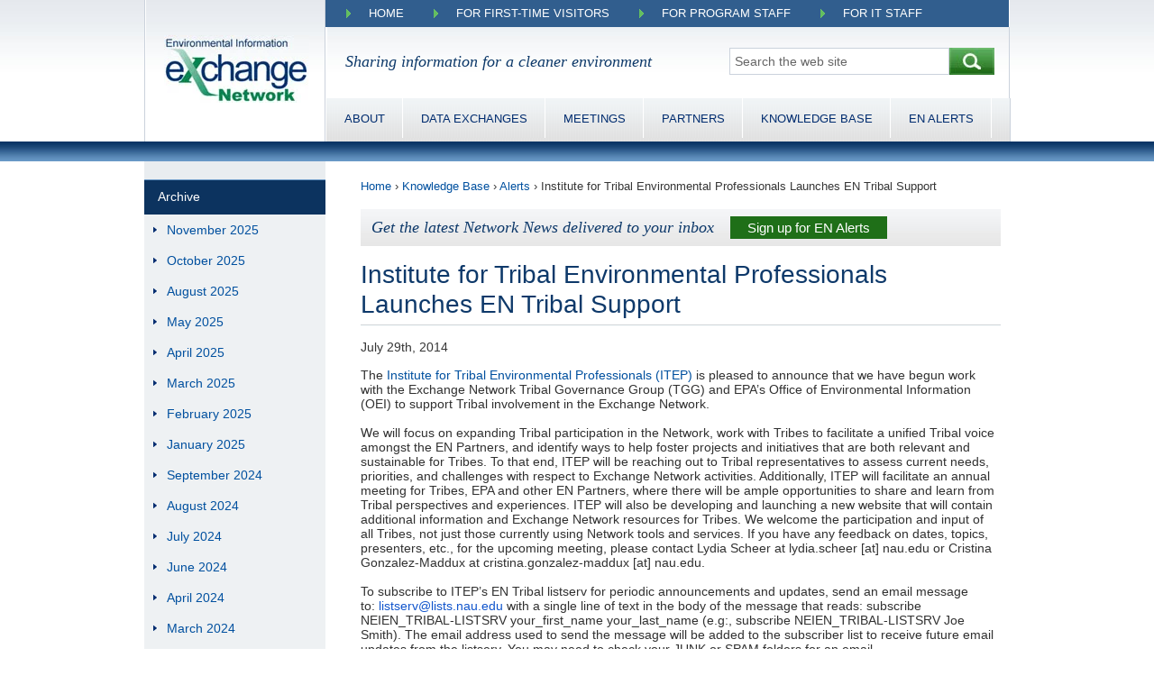

--- FILE ---
content_type: text/html; charset=UTF-8
request_url: https://exchangenetwork.net/news/institute-for-tribal-environmental-professionals-launches-en-tribal-support/
body_size: 12033
content:
<!DOCTYPE html>
<!-- DOCTYPE html PUBLIC "-//W3C//DTD XHTML 1.0 Transitional//EN" "http://www.w3.org/TR/xhtml1/DTD/xhtml1-transitional.dtd" -->
<html dir="ltr" lang="en-US">
<head>
	<meta name="viewport" content="width=device-width, initial-scale=1">
	<meta http-equiv="Content-Type" content="text/html; charset=UTF-8" />
	<meta http-equiv="Content-Script-Type" content="text/javascript" />
	<meta http-equiv="Content-Style-Type" content="text/css" />

<link rel="profile" href="https://gmpg.org/xfn/11" />
<link href="https://exchangenetwork.net/wp-content/themes/exchange-network/exchange-network.ico" type="image/x-icon" rel="icon" />
<link href="https://exchangenetwork.net/wp-content/themes/exchange-network/exchange-network.ico" type="image/x-icon" rel="shortcut icon" />

<link rel="pingback" href="https://exchangenetwork.net/xmlrpc.php" />
<!--[if IE]>
<html class="ie">
<![endif]-->
<!--[if lte IE 6]>
<script type="text/javascript">
	navHover = function() {
		var lis = document.getElementById("menu-top-menu").getElementsByTagName("LI");
		for (var i=0; i < lis.length; i++) {
			lis[i].onmouseover = function() { this.className+=" iehover"; }
			lis[i].onmouseout = function() { this.className=this.className.replace(new RegExp(" iehover\\b"),""); }
		}

		var lis = document.getElementById("menu-header-menu").getElementsByTagName("LI");
		for (var i=0; i < lis.length; i++) {
			lis[i].onmouseover = function() { this.className+=" iehover"; }
			lis[i].onmouseout = function() { this.className=this.className.replace(new RegExp(" iehover\\b"),""); }
		}
	}
	if (window.attachEvent) window.attachEvent("onload", navHover);
</script>
<![endif]-->

	<style>img:is([sizes="auto" i], [sizes^="auto," i]) { contain-intrinsic-size: 3000px 1500px }</style>
	
		<!-- All in One SEO 4.9.0 - aioseo.com -->
		<title>Institute for Tribal Environmental Professionals Launches EN Tribal Support | The Exchange Network</title>
	<meta name="robots" content="max-image-preview:large" />
	<meta name="author" content="Kurt Rakouskas"/>
	<link rel="canonical" href="https://exchangenetwork.net/news/institute-for-tribal-environmental-professionals-launches-en-tribal-support/" />
	<meta name="generator" content="All in One SEO (AIOSEO) 4.9.0" />
		<script type="application/ld+json" class="aioseo-schema">
			{"@context":"https:\/\/schema.org","@graph":[{"@type":"BreadcrumbList","@id":"https:\/\/exchangenetwork.net\/news\/institute-for-tribal-environmental-professionals-launches-en-tribal-support\/#breadcrumblist","itemListElement":[{"@type":"ListItem","@id":"https:\/\/exchangenetwork.net#listItem","position":1,"name":"Home","item":"https:\/\/exchangenetwork.net","nextItem":{"@type":"ListItem","@id":"https:\/\/exchangenetwork.net\/news\/#listItem","name":"Alerts"}},{"@type":"ListItem","@id":"https:\/\/exchangenetwork.net\/news\/#listItem","position":2,"name":"Alerts","item":"https:\/\/exchangenetwork.net\/news\/","nextItem":{"@type":"ListItem","@id":"https:\/\/exchangenetwork.net\/news\/institute-for-tribal-environmental-professionals-launches-en-tribal-support\/#listItem","name":"Institute for Tribal Environmental Professionals Launches EN Tribal Support"},"previousItem":{"@type":"ListItem","@id":"https:\/\/exchangenetwork.net#listItem","name":"Home"}},{"@type":"ListItem","@id":"https:\/\/exchangenetwork.net\/news\/institute-for-tribal-environmental-professionals-launches-en-tribal-support\/#listItem","position":3,"name":"Institute for Tribal Environmental Professionals Launches EN Tribal Support","previousItem":{"@type":"ListItem","@id":"https:\/\/exchangenetwork.net\/news\/#listItem","name":"Alerts"}}]},{"@type":"Organization","@id":"https:\/\/exchangenetwork.net\/#organization","name":"The Exchange Network","description":"Sharing information for a cleaner environment","url":"https:\/\/exchangenetwork.net\/"},{"@type":"Person","@id":"https:\/\/exchangenetwork.net\/author\/rakouskask\/#author","url":"https:\/\/exchangenetwork.net\/author\/rakouskask\/","name":"Kurt Rakouskas"},{"@type":"WebPage","@id":"https:\/\/exchangenetwork.net\/news\/institute-for-tribal-environmental-professionals-launches-en-tribal-support\/#webpage","url":"https:\/\/exchangenetwork.net\/news\/institute-for-tribal-environmental-professionals-launches-en-tribal-support\/","name":"Institute for Tribal Environmental Professionals Launches EN Tribal Support | The Exchange Network","inLanguage":"en-US","isPartOf":{"@id":"https:\/\/exchangenetwork.net\/#website"},"breadcrumb":{"@id":"https:\/\/exchangenetwork.net\/news\/institute-for-tribal-environmental-professionals-launches-en-tribal-support\/#breadcrumblist"},"author":{"@id":"https:\/\/exchangenetwork.net\/author\/rakouskask\/#author"},"creator":{"@id":"https:\/\/exchangenetwork.net\/author\/rakouskask\/#author"},"datePublished":"2014-07-29T16:43:32-04:00","dateModified":"2014-09-26T10:30:30-04:00"},{"@type":"WebSite","@id":"https:\/\/exchangenetwork.net\/#website","url":"https:\/\/exchangenetwork.net\/","name":"The Exchange Network","description":"Sharing information for a cleaner environment","inLanguage":"en-US","publisher":{"@id":"https:\/\/exchangenetwork.net\/#organization"}}]}
		</script>
		<!-- All in One SEO -->

<link rel='dns-prefetch' href='//www.googletagmanager.com' />
<link rel="alternate" type="application/rss+xml" title="The Exchange Network &raquo; Feed" href="https://exchangenetwork.net/feed/" />
<link rel="alternate" type="application/rss+xml" title="The Exchange Network &raquo; Comments Feed" href="https://exchangenetwork.net/comments/feed/" />
<link rel="alternate" type="application/rss+xml" title="The Exchange Network &raquo; Institute for Tribal Environmental Professionals Launches EN Tribal Support Comments Feed" href="https://exchangenetwork.net/news/institute-for-tribal-environmental-professionals-launches-en-tribal-support/feed/" />
		<!-- This site uses the Google Analytics by ExactMetrics plugin v8.10.1 - Using Analytics tracking - https://www.exactmetrics.com/ -->
		<!-- Note: ExactMetrics is not currently configured on this site. The site owner needs to authenticate with Google Analytics in the ExactMetrics settings panel. -->
					<!-- No tracking code set -->
				<!-- / Google Analytics by ExactMetrics -->
		<script type="text/javascript">
/* <![CDATA[ */
window._wpemojiSettings = {"baseUrl":"https:\/\/s.w.org\/images\/core\/emoji\/16.0.1\/72x72\/","ext":".png","svgUrl":"https:\/\/s.w.org\/images\/core\/emoji\/16.0.1\/svg\/","svgExt":".svg","source":{"concatemoji":"https:\/\/exchangenetwork.net\/wp-includes\/js\/wp-emoji-release.min.js?ver=6.8.3"}};
/*! This file is auto-generated */
!function(s,n){var o,i,e;function c(e){try{var t={supportTests:e,timestamp:(new Date).valueOf()};sessionStorage.setItem(o,JSON.stringify(t))}catch(e){}}function p(e,t,n){e.clearRect(0,0,e.canvas.width,e.canvas.height),e.fillText(t,0,0);var t=new Uint32Array(e.getImageData(0,0,e.canvas.width,e.canvas.height).data),a=(e.clearRect(0,0,e.canvas.width,e.canvas.height),e.fillText(n,0,0),new Uint32Array(e.getImageData(0,0,e.canvas.width,e.canvas.height).data));return t.every(function(e,t){return e===a[t]})}function u(e,t){e.clearRect(0,0,e.canvas.width,e.canvas.height),e.fillText(t,0,0);for(var n=e.getImageData(16,16,1,1),a=0;a<n.data.length;a++)if(0!==n.data[a])return!1;return!0}function f(e,t,n,a){switch(t){case"flag":return n(e,"\ud83c\udff3\ufe0f\u200d\u26a7\ufe0f","\ud83c\udff3\ufe0f\u200b\u26a7\ufe0f")?!1:!n(e,"\ud83c\udde8\ud83c\uddf6","\ud83c\udde8\u200b\ud83c\uddf6")&&!n(e,"\ud83c\udff4\udb40\udc67\udb40\udc62\udb40\udc65\udb40\udc6e\udb40\udc67\udb40\udc7f","\ud83c\udff4\u200b\udb40\udc67\u200b\udb40\udc62\u200b\udb40\udc65\u200b\udb40\udc6e\u200b\udb40\udc67\u200b\udb40\udc7f");case"emoji":return!a(e,"\ud83e\udedf")}return!1}function g(e,t,n,a){var r="undefined"!=typeof WorkerGlobalScope&&self instanceof WorkerGlobalScope?new OffscreenCanvas(300,150):s.createElement("canvas"),o=r.getContext("2d",{willReadFrequently:!0}),i=(o.textBaseline="top",o.font="600 32px Arial",{});return e.forEach(function(e){i[e]=t(o,e,n,a)}),i}function t(e){var t=s.createElement("script");t.src=e,t.defer=!0,s.head.appendChild(t)}"undefined"!=typeof Promise&&(o="wpEmojiSettingsSupports",i=["flag","emoji"],n.supports={everything:!0,everythingExceptFlag:!0},e=new Promise(function(e){s.addEventListener("DOMContentLoaded",e,{once:!0})}),new Promise(function(t){var n=function(){try{var e=JSON.parse(sessionStorage.getItem(o));if("object"==typeof e&&"number"==typeof e.timestamp&&(new Date).valueOf()<e.timestamp+604800&&"object"==typeof e.supportTests)return e.supportTests}catch(e){}return null}();if(!n){if("undefined"!=typeof Worker&&"undefined"!=typeof OffscreenCanvas&&"undefined"!=typeof URL&&URL.createObjectURL&&"undefined"!=typeof Blob)try{var e="postMessage("+g.toString()+"("+[JSON.stringify(i),f.toString(),p.toString(),u.toString()].join(",")+"));",a=new Blob([e],{type:"text/javascript"}),r=new Worker(URL.createObjectURL(a),{name:"wpTestEmojiSupports"});return void(r.onmessage=function(e){c(n=e.data),r.terminate(),t(n)})}catch(e){}c(n=g(i,f,p,u))}t(n)}).then(function(e){for(var t in e)n.supports[t]=e[t],n.supports.everything=n.supports.everything&&n.supports[t],"flag"!==t&&(n.supports.everythingExceptFlag=n.supports.everythingExceptFlag&&n.supports[t]);n.supports.everythingExceptFlag=n.supports.everythingExceptFlag&&!n.supports.flag,n.DOMReady=!1,n.readyCallback=function(){n.DOMReady=!0}}).then(function(){return e}).then(function(){var e;n.supports.everything||(n.readyCallback(),(e=n.source||{}).concatemoji?t(e.concatemoji):e.wpemoji&&e.twemoji&&(t(e.twemoji),t(e.wpemoji)))}))}((window,document),window._wpemojiSettings);
/* ]]> */
</script>
<link rel='stylesheet' id='iss_css-css' href='https://exchangenetwork.net/wp-content/plugins/inq_stories/css/iss_style.css?ver=6.8.3' type='text/css' media='all' />
<link rel='stylesheet' id='jquery_ui_css-css' href='https://exchangenetwork.net/wp-content/plugins/inq_stories/css/jquery-ui-1.8.10.custom.min.css?ver=6.8.3' type='text/css' media='all' />
<link rel='stylesheet' id='ui_multiselect_css-css' href='https://exchangenetwork.net/wp-content/plugins/inq_stories/css/ui.multiselect.css?ver=6.8.3' type='text/css' media='all' />
<style id='wp-emoji-styles-inline-css' type='text/css'>

	img.wp-smiley, img.emoji {
		display: inline !important;
		border: none !important;
		box-shadow: none !important;
		height: 1em !important;
		width: 1em !important;
		margin: 0 0.07em !important;
		vertical-align: -0.1em !important;
		background: none !important;
		padding: 0 !important;
	}
</style>
<link rel='stylesheet' id='wp-block-library-css' href='https://exchangenetwork.net/wp-includes/css/dist/block-library/style.min.css?ver=6.8.3' type='text/css' media='all' />
<style id='classic-theme-styles-inline-css' type='text/css'>
/*! This file is auto-generated */
.wp-block-button__link{color:#fff;background-color:#32373c;border-radius:9999px;box-shadow:none;text-decoration:none;padding:calc(.667em + 2px) calc(1.333em + 2px);font-size:1.125em}.wp-block-file__button{background:#32373c;color:#fff;text-decoration:none}
</style>
<link rel='stylesheet' id='aioseo/css/src/vue/standalone/blocks/table-of-contents/global.scss-css' href='https://exchangenetwork.net/wp-content/plugins/all-in-one-seo-pack/dist/Lite/assets/css/table-of-contents/global.e90f6d47.css?ver=4.9.0' type='text/css' media='all' />
<style id='global-styles-inline-css' type='text/css'>
:root{--wp--preset--aspect-ratio--square: 1;--wp--preset--aspect-ratio--4-3: 4/3;--wp--preset--aspect-ratio--3-4: 3/4;--wp--preset--aspect-ratio--3-2: 3/2;--wp--preset--aspect-ratio--2-3: 2/3;--wp--preset--aspect-ratio--16-9: 16/9;--wp--preset--aspect-ratio--9-16: 9/16;--wp--preset--color--black: #000000;--wp--preset--color--cyan-bluish-gray: #abb8c3;--wp--preset--color--white: #ffffff;--wp--preset--color--pale-pink: #f78da7;--wp--preset--color--vivid-red: #cf2e2e;--wp--preset--color--luminous-vivid-orange: #ff6900;--wp--preset--color--luminous-vivid-amber: #fcb900;--wp--preset--color--light-green-cyan: #7bdcb5;--wp--preset--color--vivid-green-cyan: #00d084;--wp--preset--color--pale-cyan-blue: #8ed1fc;--wp--preset--color--vivid-cyan-blue: #0693e3;--wp--preset--color--vivid-purple: #9b51e0;--wp--preset--gradient--vivid-cyan-blue-to-vivid-purple: linear-gradient(135deg,rgba(6,147,227,1) 0%,rgb(155,81,224) 100%);--wp--preset--gradient--light-green-cyan-to-vivid-green-cyan: linear-gradient(135deg,rgb(122,220,180) 0%,rgb(0,208,130) 100%);--wp--preset--gradient--luminous-vivid-amber-to-luminous-vivid-orange: linear-gradient(135deg,rgba(252,185,0,1) 0%,rgba(255,105,0,1) 100%);--wp--preset--gradient--luminous-vivid-orange-to-vivid-red: linear-gradient(135deg,rgba(255,105,0,1) 0%,rgb(207,46,46) 100%);--wp--preset--gradient--very-light-gray-to-cyan-bluish-gray: linear-gradient(135deg,rgb(238,238,238) 0%,rgb(169,184,195) 100%);--wp--preset--gradient--cool-to-warm-spectrum: linear-gradient(135deg,rgb(74,234,220) 0%,rgb(151,120,209) 20%,rgb(207,42,186) 40%,rgb(238,44,130) 60%,rgb(251,105,98) 80%,rgb(254,248,76) 100%);--wp--preset--gradient--blush-light-purple: linear-gradient(135deg,rgb(255,206,236) 0%,rgb(152,150,240) 100%);--wp--preset--gradient--blush-bordeaux: linear-gradient(135deg,rgb(254,205,165) 0%,rgb(254,45,45) 50%,rgb(107,0,62) 100%);--wp--preset--gradient--luminous-dusk: linear-gradient(135deg,rgb(255,203,112) 0%,rgb(199,81,192) 50%,rgb(65,88,208) 100%);--wp--preset--gradient--pale-ocean: linear-gradient(135deg,rgb(255,245,203) 0%,rgb(182,227,212) 50%,rgb(51,167,181) 100%);--wp--preset--gradient--electric-grass: linear-gradient(135deg,rgb(202,248,128) 0%,rgb(113,206,126) 100%);--wp--preset--gradient--midnight: linear-gradient(135deg,rgb(2,3,129) 0%,rgb(40,116,252) 100%);--wp--preset--font-size--small: 13px;--wp--preset--font-size--medium: 20px;--wp--preset--font-size--large: 36px;--wp--preset--font-size--x-large: 42px;--wp--preset--spacing--20: 0.44rem;--wp--preset--spacing--30: 0.67rem;--wp--preset--spacing--40: 1rem;--wp--preset--spacing--50: 1.5rem;--wp--preset--spacing--60: 2.25rem;--wp--preset--spacing--70: 3.38rem;--wp--preset--spacing--80: 5.06rem;--wp--preset--shadow--natural: 6px 6px 9px rgba(0, 0, 0, 0.2);--wp--preset--shadow--deep: 12px 12px 50px rgba(0, 0, 0, 0.4);--wp--preset--shadow--sharp: 6px 6px 0px rgba(0, 0, 0, 0.2);--wp--preset--shadow--outlined: 6px 6px 0px -3px rgba(255, 255, 255, 1), 6px 6px rgba(0, 0, 0, 1);--wp--preset--shadow--crisp: 6px 6px 0px rgba(0, 0, 0, 1);}:where(.is-layout-flex){gap: 0.5em;}:where(.is-layout-grid){gap: 0.5em;}body .is-layout-flex{display: flex;}.is-layout-flex{flex-wrap: wrap;align-items: center;}.is-layout-flex > :is(*, div){margin: 0;}body .is-layout-grid{display: grid;}.is-layout-grid > :is(*, div){margin: 0;}:where(.wp-block-columns.is-layout-flex){gap: 2em;}:where(.wp-block-columns.is-layout-grid){gap: 2em;}:where(.wp-block-post-template.is-layout-flex){gap: 1.25em;}:where(.wp-block-post-template.is-layout-grid){gap: 1.25em;}.has-black-color{color: var(--wp--preset--color--black) !important;}.has-cyan-bluish-gray-color{color: var(--wp--preset--color--cyan-bluish-gray) !important;}.has-white-color{color: var(--wp--preset--color--white) !important;}.has-pale-pink-color{color: var(--wp--preset--color--pale-pink) !important;}.has-vivid-red-color{color: var(--wp--preset--color--vivid-red) !important;}.has-luminous-vivid-orange-color{color: var(--wp--preset--color--luminous-vivid-orange) !important;}.has-luminous-vivid-amber-color{color: var(--wp--preset--color--luminous-vivid-amber) !important;}.has-light-green-cyan-color{color: var(--wp--preset--color--light-green-cyan) !important;}.has-vivid-green-cyan-color{color: var(--wp--preset--color--vivid-green-cyan) !important;}.has-pale-cyan-blue-color{color: var(--wp--preset--color--pale-cyan-blue) !important;}.has-vivid-cyan-blue-color{color: var(--wp--preset--color--vivid-cyan-blue) !important;}.has-vivid-purple-color{color: var(--wp--preset--color--vivid-purple) !important;}.has-black-background-color{background-color: var(--wp--preset--color--black) !important;}.has-cyan-bluish-gray-background-color{background-color: var(--wp--preset--color--cyan-bluish-gray) !important;}.has-white-background-color{background-color: var(--wp--preset--color--white) !important;}.has-pale-pink-background-color{background-color: var(--wp--preset--color--pale-pink) !important;}.has-vivid-red-background-color{background-color: var(--wp--preset--color--vivid-red) !important;}.has-luminous-vivid-orange-background-color{background-color: var(--wp--preset--color--luminous-vivid-orange) !important;}.has-luminous-vivid-amber-background-color{background-color: var(--wp--preset--color--luminous-vivid-amber) !important;}.has-light-green-cyan-background-color{background-color: var(--wp--preset--color--light-green-cyan) !important;}.has-vivid-green-cyan-background-color{background-color: var(--wp--preset--color--vivid-green-cyan) !important;}.has-pale-cyan-blue-background-color{background-color: var(--wp--preset--color--pale-cyan-blue) !important;}.has-vivid-cyan-blue-background-color{background-color: var(--wp--preset--color--vivid-cyan-blue) !important;}.has-vivid-purple-background-color{background-color: var(--wp--preset--color--vivid-purple) !important;}.has-black-border-color{border-color: var(--wp--preset--color--black) !important;}.has-cyan-bluish-gray-border-color{border-color: var(--wp--preset--color--cyan-bluish-gray) !important;}.has-white-border-color{border-color: var(--wp--preset--color--white) !important;}.has-pale-pink-border-color{border-color: var(--wp--preset--color--pale-pink) !important;}.has-vivid-red-border-color{border-color: var(--wp--preset--color--vivid-red) !important;}.has-luminous-vivid-orange-border-color{border-color: var(--wp--preset--color--luminous-vivid-orange) !important;}.has-luminous-vivid-amber-border-color{border-color: var(--wp--preset--color--luminous-vivid-amber) !important;}.has-light-green-cyan-border-color{border-color: var(--wp--preset--color--light-green-cyan) !important;}.has-vivid-green-cyan-border-color{border-color: var(--wp--preset--color--vivid-green-cyan) !important;}.has-pale-cyan-blue-border-color{border-color: var(--wp--preset--color--pale-cyan-blue) !important;}.has-vivid-cyan-blue-border-color{border-color: var(--wp--preset--color--vivid-cyan-blue) !important;}.has-vivid-purple-border-color{border-color: var(--wp--preset--color--vivid-purple) !important;}.has-vivid-cyan-blue-to-vivid-purple-gradient-background{background: var(--wp--preset--gradient--vivid-cyan-blue-to-vivid-purple) !important;}.has-light-green-cyan-to-vivid-green-cyan-gradient-background{background: var(--wp--preset--gradient--light-green-cyan-to-vivid-green-cyan) !important;}.has-luminous-vivid-amber-to-luminous-vivid-orange-gradient-background{background: var(--wp--preset--gradient--luminous-vivid-amber-to-luminous-vivid-orange) !important;}.has-luminous-vivid-orange-to-vivid-red-gradient-background{background: var(--wp--preset--gradient--luminous-vivid-orange-to-vivid-red) !important;}.has-very-light-gray-to-cyan-bluish-gray-gradient-background{background: var(--wp--preset--gradient--very-light-gray-to-cyan-bluish-gray) !important;}.has-cool-to-warm-spectrum-gradient-background{background: var(--wp--preset--gradient--cool-to-warm-spectrum) !important;}.has-blush-light-purple-gradient-background{background: var(--wp--preset--gradient--blush-light-purple) !important;}.has-blush-bordeaux-gradient-background{background: var(--wp--preset--gradient--blush-bordeaux) !important;}.has-luminous-dusk-gradient-background{background: var(--wp--preset--gradient--luminous-dusk) !important;}.has-pale-ocean-gradient-background{background: var(--wp--preset--gradient--pale-ocean) !important;}.has-electric-grass-gradient-background{background: var(--wp--preset--gradient--electric-grass) !important;}.has-midnight-gradient-background{background: var(--wp--preset--gradient--midnight) !important;}.has-small-font-size{font-size: var(--wp--preset--font-size--small) !important;}.has-medium-font-size{font-size: var(--wp--preset--font-size--medium) !important;}.has-large-font-size{font-size: var(--wp--preset--font-size--large) !important;}.has-x-large-font-size{font-size: var(--wp--preset--font-size--x-large) !important;}
:where(.wp-block-post-template.is-layout-flex){gap: 1.25em;}:where(.wp-block-post-template.is-layout-grid){gap: 1.25em;}
:where(.wp-block-columns.is-layout-flex){gap: 2em;}:where(.wp-block-columns.is-layout-grid){gap: 2em;}
:root :where(.wp-block-pullquote){font-size: 1.5em;line-height: 1.6;}
</style>
<link rel='stylesheet' id='theme-my-login-css' href='https://exchangenetwork.net/wp-content/plugins/theme-my-login/assets/styles/theme-my-login.min.css?ver=7.1.14' type='text/css' media='all' />
<link rel='stylesheet' id='exchange-960-css' href='https://exchangenetwork.net/wp-content/themes/exchange-network/css/960.css?ver=1.0' type='text/css' media='all' />
<link rel='stylesheet' id='exchange-960-24-css' href='https://exchangenetwork.net/wp-content/themes/exchange-network/css/960_24_col.css?ver=1.0' type='text/css' media='all' />
<link rel='stylesheet' id='exchange-reset-css' href='https://exchangenetwork.net/wp-content/themes/exchange-network/css/reset.css?ver=1.0' type='text/css' media='all' />
<link rel='stylesheet' id='exchange-main-css' href='https://exchangenetwork.net/wp-content/themes/exchange-network/style.css?ver=1.0' type='text/css' media='all' />
<script type="text/javascript" src="https://exchangenetwork.net/wp-includes/js/jquery/jquery.min.js?ver=3.7.1" id="jquery-core-js"></script>
<script type="text/javascript" src="https://exchangenetwork.net/wp-includes/js/jquery/jquery-migrate.min.js?ver=3.4.1" id="jquery-migrate-js"></script>
<script type="text/javascript" src="https://exchangenetwork.net/wp-content/plugins/inq_stories/js/iss_stories.js?ver=6.8.3" id="iss_js-js"></script>
<script type="text/javascript" src="https://exchangenetwork.net/wp-content/plugins/inq_stories/js/nicEdit/nicEdit.js?ver=6.8.3" id="nicEditor-js"></script>
<script type="text/javascript" src="https://exchangenetwork.net/wp-content/plugins/inq_stories/js/localisation/jquery.localisation-min.js?ver=6.8.3" id="jquery-localisation-js"></script>
<script type="text/javascript" src="https://exchangenetwork.net/wp-content/plugins/inq_stories/js/scrollTo/jquery.scrollTo-min.js?ver=6.8.3" id="jquery-scroll-js"></script>
<script type="text/javascript" src="https://exchangenetwork.net/wp-includes/js/jquery/ui/core.min.js?ver=1.13.3" id="jquery-ui-core-js"></script>
<script type="text/javascript" src="https://exchangenetwork.net/wp-includes/js/jquery/ui/mouse.min.js?ver=1.13.3" id="jquery-ui-mouse-js"></script>
<script type="text/javascript" src="https://exchangenetwork.net/wp-includes/js/jquery/ui/draggable.min.js?ver=1.13.3" id="jquery-ui-draggable-js"></script>
<script type="text/javascript" src="https://exchangenetwork.net/wp-includes/js/jquery/ui/sortable.min.js?ver=1.13.3" id="jquery-ui-sortable-js"></script>
<script type="text/javascript" src="https://exchangenetwork.net/wp-content/plugins/inq_stories/js/ui.multiselect.js?ver=6.8.3" id="ui_multiselect-js"></script>
<script type="text/javascript" id="gtmkit-js-before" data-cfasync="false" data-nowprocket="" data-cookieconsent="ignore">
/* <![CDATA[ */
		window.gtmkit_settings = {"datalayer_name":"dataLayer","console_log":false};
		window.gtmkit_data = {};
		window.dataLayer = window.dataLayer || [];
				
/* ]]> */
</script>
<script type="text/javascript" id="gtmkit-container-js-after" data-cfasync="false" data-nowprocket="" data-cookieconsent="ignore">
/* <![CDATA[ */
/* Google Tag Manager */
(function(w,d,s,l,i){w[l]=w[l]||[];w[l].push({'gtm.start':
new Date().getTime(),event:'gtm.js'});var f=d.getElementsByTagName(s)[0],
j=d.createElement(s),dl=l!='dataLayer'?'&l='+l:'';j.async=true;j.src=
'https://www.googletagmanager.com/gtm.js?id='+i+dl;f.parentNode.insertBefore(j,f);
})(window,document,'script','dataLayer','GTM-KDFX42ML');
/* End Google Tag Manager */
/* ]]> */
</script>
<script type="text/javascript" id="gtmkit-datalayer-js-before" data-cfasync="false" data-nowprocket="" data-cookieconsent="ignore">
/* <![CDATA[ */
const gtmkit_dataLayer_content = {"pageType":"news"};
dataLayer.push( gtmkit_dataLayer_content );
/* ]]> */
</script>
<link rel="https://api.w.org/" href="https://exchangenetwork.net/wp-json/" /><link rel="EditURI" type="application/rsd+xml" title="RSD" href="https://exchangenetwork.net/xmlrpc.php?rsd" />
<meta name="generator" content="WordPress 6.8.3" />
<link rel='shortlink' href='https://exchangenetwork.net/?p=10703' />
<link rel="alternate" title="oEmbed (JSON)" type="application/json+oembed" href="https://exchangenetwork.net/wp-json/oembed/1.0/embed?url=https%3A%2F%2Fexchangenetwork.net%2Fnews%2Finstitute-for-tribal-environmental-professionals-launches-en-tribal-support%2F" />
<link rel="alternate" title="oEmbed (XML)" type="text/xml+oembed" href="https://exchangenetwork.net/wp-json/oembed/1.0/embed?url=https%3A%2F%2Fexchangenetwork.net%2Fnews%2Finstitute-for-tribal-environmental-professionals-launches-en-tribal-support%2F&#038;format=xml" />
		<style type="text/css" id="wp-custom-css">
			.entry-content h2 {
	background-image: none !important;
}
.entry-content h4 {
	background-image: none !important;
}		</style>
		<script type="text/javascript">
	var analyticsFileTypes = [''];
	var analyticsEventTracking = 'enabled';
</script>
<!--[if IE 6]>
<script language="javascript" type="text/javascript">
	jQuery(document).ready(function(){
		jQuery("#sidebar-left div.widgets-left-knowledge:nth-child(1) h3").addClass("sidebar-left-categories");
	});
</script>
<![endif]-->

</head>

<body id="body-content" class="wp-singular news-template-default single single-news postid-10703 wp-theme-exchange-network">

		<div id="header"
					class="header-internal">
		<div id="header2" class="container_24">

			<!-- Logo -->
			<h1 class="grid_5 alpha omega">
					<a href="https://exchangenetwork.net/">
						<img id="logo-header" src="https://exchangenetwork.net/wp-content/themes/exchange-network/images/exchange-network-logo.webp" alt="Logo" />
					</a>
			</h1>
			<!-- /Logo -->

			<div class="wrapper grid_19 alpha omega">

				<!-- Top nav -->
			<nav id="new-top-menu" aria-label="menu">
				<label for="tmtop" id="toggle-menu-top">
					<span>Menu</span>
					<span class="hamburger"></span>
				</label>
				<input type="checkbox" id="tmtop">
				<ul id="menu-top-menu" class="main-menu"><li id="menu-item-2679" class="menu-item menu-item-type-post_type menu-item-object-page menu-item-home menu-item-2679"><a href="https://exchangenetwork.net/">Home</a><input type="checkbox" id="sm2"></li>
<li id="menu-item-1663" class="menu-item menu-item-type-custom menu-item-object-custom menu-item-has-children menu-item-1663"><a href="#">For First-time Visitors</a><input type="checkbox" id="sm2">
<ul class="sub-menu">
	<li id="menu-item-2767" class="menu-item menu-item-type-post_type menu-item-object-page menu-item-has-children menu-item-2767"><a href="https://exchangenetwork.net/about/">About the Network</a><input type="checkbox" id="sm2">
	<ul class="sub-menu">
		<li id="menu-item-1947" class="menu-item menu-item-type-post_type menu-item-object-page menu-item-1947"><a href="https://exchangenetwork.net/about/who-we-are/">Who We Are</a><input type="checkbox" id="sm2"></li>
		<li id="menu-item-1432" class="menu-item menu-item-type-post_type menu-item-object-post menu-item-1432"><a href="https://exchangenetwork.net/about/how-does-it-work__trashed/">How It Works</a><input type="checkbox" id="sm2"></li>
		<li id="menu-item-1411" class="menu-item menu-item-type-post_type menu-item-object-page menu-item-1411"><a href="https://exchangenetwork.net/about/what-we-do/">What We Do</a><input type="checkbox" id="sm2"></li>
		<li id="menu-item-1412" class="menu-item menu-item-type-post_type menu-item-object-page menu-item-1412"><a href="https://exchangenetwork.net/about/why-we-exist/">Why We Exist</a><input type="checkbox" id="sm2"></li>
		<li id="menu-item-7686" class="menu-item menu-item-type-custom menu-item-object-custom menu-item-7686"><a href="https://www.exchangenetwork.net/exchange-network-history/">History</a><input type="checkbox" id="sm2"></li>
		<li id="menu-item-1589" class="menu-item menu-item-type-post_type menu-item-object-page menu-item-1589"><a href="https://exchangenetwork.net/about/contacts/">Contacts</a><input type="checkbox" id="sm2"></li>
	</ul>
</li>
	<li id="menu-item-1428" class="menu-item menu-item-type-post_type menu-item-object-page menu-item-1428"><a href="https://exchangenetwork.net/getting-started-on-the-network/">Getting Started</a><input type="checkbox" id="sm2"></li>
	<li id="menu-item-1401" class="menu-item menu-item-type-post_type menu-item-object-page menu-item-1401"><a href="https://exchangenetwork.net/about/network-grants/">Network Grants</a><input type="checkbox" id="sm2"></li>
</ul>
</li>
<li id="menu-item-1664" class="menu-item menu-item-type-custom menu-item-object-custom menu-item-has-children menu-item-1664"><a href="#">For Program Staff</a><input type="checkbox" id="sm2">
<ul class="sub-menu">
	<li id="menu-item-1423" class="menu-item menu-item-type-post_type menu-item-object-page menu-item-1423"><a href="https://exchangenetwork.net/about/benefits/">Benefits</a><input type="checkbox" id="sm2"></li>
	<li id="menu-item-2420" class="menu-item menu-item-type-post_type menu-item-object-page menu-item-2420"><a href="https://exchangenetwork.net/data-exchange/">Find a Data Exchange</a><input type="checkbox" id="sm2"></li>
	<li id="menu-item-1402" class="menu-item menu-item-type-post_type menu-item-object-page menu-item-1402"><a href="https://exchangenetwork.net/about/network-grants/">Network Grants</a><input type="checkbox" id="sm2"></li>
	<li id="menu-item-1400" class="menu-item menu-item-type-custom menu-item-object-custom menu-item-1400"><a href="https://www.exchangenetwork.net/data-exchange-status/">Data Exchange Status</a><input type="checkbox" id="sm2"></li>
	<li id="menu-item-9254" class="menu-item menu-item-type-custom menu-item-object-custom menu-item-9254"><a href="https://www.exchangenetwork.net/about/network-management/#ipts" title="Project Teams">Learn about Project Teams</a><input type="checkbox" id="sm2"></li>
</ul>
</li>
<li id="menu-item-1665" class="menu-item menu-item-type-custom menu-item-object-custom menu-item-has-children menu-item-1665"><a href="#">For IT Staff</a><input type="checkbox" id="sm2">
<ul class="sub-menu">
	<li id="menu-item-3761" class="menu-item menu-item-type-post_type menu-item-object-page menu-item-3761"><a href="https://exchangenetwork.net/getting-started-guide-for-it-professionals/">Getting Started Guide for IT Professionals</a><input type="checkbox" id="sm2"></li>
	<li id="menu-item-6339" class="menu-item menu-item-type-post_type menu-item-object-page menu-item-6339"><a href="https://exchangenetwork.net/exchange-network-products/">Download Node Software</a><input type="checkbox" id="sm2"></li>
	<li id="menu-item-2455" class="menu-item menu-item-type-post_type menu-item-object-page menu-item-2455"><a href="https://exchangenetwork.net/data-exchange/">Find Existing Data Exchanges</a><input type="checkbox" id="sm2"></li>
	<li id="menu-item-1405" class="menu-item menu-item-type-post_type menu-item-object-page current_page_parent menu-item-1405"><a href="https://exchangenetwork.net/knowledge-base/">Knowledge Base and Technical Standards</a><input type="checkbox" id="sm2"></li>
	<li id="menu-item-6344" class="menu-item menu-item-type-post_type menu-item-object-page menu-item-6344"><a href="https://exchangenetwork.net/exchange-network-discovery-service-ends/">Exchange Network Discovery Service</a><input type="checkbox" id="sm2"></li>
	<li id="menu-item-9253" class="menu-item menu-item-type-custom menu-item-object-custom menu-item-9253"><a href="https://www.exchangenetwork.net/about/network-management/#ipts" title="Project Teams">Learn about Project Teams</a><input type="checkbox" id="sm2"></li>
	<li id="menu-item-13021" class="menu-item menu-item-type-post_type menu-item-object-page menu-item-13021"><a href="https://exchangenetwork.net/shared-services/" title="Shared Services">Learn about Available Shared Services</a><input type="checkbox" id="sm2"></li>
</ul>
</li>
</ul>			</nav>
				<!-- /Main nav -->


					<!-- Tagline -->
			<div id="site-description" class="grid_11 alpha"><h2 id="tagline">Sharing information for a cleaner environment</h2></div>


					<div id="search-box" class="grid_8 alpha omega">

						<form method="get" id="cse-search-box" action="https://exchangenetwork.net/search"><!-- http://www.google.com/cse -->
							<input type='hidden' name='do' value='all' />
							<label class="hidden" for="sh">Search:</label>
							<input type="text" name="q" id="sh" class="sh" value="Search the web site" onfocus="if(this.value==this.defaultValue)this.value='';" onblur="if(this.value=='')this.value=this.defaultValue;"/>
							<input type="submit" class="searchsubmit" value="Search" name="sa" />

							<input type="hidden" value="007115834003887332351:y5hvcw-n050" name="cx" />
						</form>
					</div>
					<nav id="new-header-menu" aria-label="main menu">
						<label for="tm" id="toggle-menu">
							<span>Main Menu</span>
							<span class="hamburger"></span>
						</label>
						<input type="checkbox" id="tm">
						<ul id="menu-header-menu" class="main-menu"><li id="menu-item-2768" class="menu-item menu-item-type-post_type menu-item-object-page menu-item-has-children menu-item-2768"><a href="https://exchangenetwork.net/about/">About</a><input type="checkbox" id="sm1">
<ul class="sub-menu">
	<li id="menu-item-1945" class="menu-item menu-item-type-post_type menu-item-object-page menu-item-1945"><a href="https://exchangenetwork.net/about/who-we-are/">Who We Are</a><input type="checkbox" id="sm1"></li>
	<li id="menu-item-1511" class="menu-item menu-item-type-post_type menu-item-object-page menu-item-1511"><a href="https://exchangenetwork.net/about/how-does-it-work__trashed/">How It Works</a><input type="checkbox" id="sm1"></li>
	<li id="menu-item-109" class="menu-item menu-item-type-post_type menu-item-object-page menu-item-109"><a href="https://exchangenetwork.net/about/what-we-do/">What We Do</a><input type="checkbox" id="sm1"></li>
	<li id="menu-item-108" class="menu-item menu-item-type-post_type menu-item-object-page menu-item-108"><a href="https://exchangenetwork.net/about/why-we-exist/">Why We Exist</a><input type="checkbox" id="sm1"></li>
	<li id="menu-item-2547" class="menu-item menu-item-type-post_type menu-item-object-page menu-item-2547"><a href="https://exchangenetwork.net/about/network-grants/">Network Grants</a><input type="checkbox" id="sm1"></li>
	<li id="menu-item-2617" class="menu-item menu-item-type-post_type menu-item-object-page menu-item-2617"><a href="https://exchangenetwork.net/about/network-management/">Governance</a><input type="checkbox" id="sm1"></li>
	<li id="menu-item-10804" class="menu-item menu-item-type-post_type menu-item-object-page menu-item-10804"><a href="https://exchangenetwork.net/about/network-management/tgg/">Tribal EN Group (TXG)</a><input type="checkbox" id="sm1"></li>
	<li id="menu-item-1516" class="menu-item menu-item-type-post_type menu-item-object-page menu-item-has-children menu-item-1516"><a href="https://exchangenetwork.net/about/contacts/">Contacts</a><input type="checkbox" id="sm1">
	<ul class="sub-menu">
		<li id="menu-item-3701" class="menu-item menu-item-type-post_type menu-item-object-page menu-item-3701"><a href="https://exchangenetwork.net/about/contacts/network-help-desk/">Exchange Network Help Desk</a><input type="checkbox" id="sm1"></li>
	</ul>
</li>
</ul>
</li>
<li id="menu-item-775" class="menu-item menu-item-type-post_type menu-item-object-page menu-item-has-children menu-item-775"><a href="https://exchangenetwork.net/data-exchange/">Data Exchanges</a><input type="checkbox" id="sm1">
<ul class="sub-menu">
	<li id="menu-item-763" class="menu-item menu-item-type-taxonomy menu-item-object-communities-of-interest menu-item-763"><a href="https://exchangenetwork.net/communities-of-interest/air/">Air</a><input type="checkbox" id="sm1"></li>
	<li id="menu-item-741" class="menu-item menu-item-type-taxonomy menu-item-object-communities-of-interest menu-item-741"><a href="https://exchangenetwork.net/communities-of-interest/cross-program/">Cross-Program</a><input type="checkbox" id="sm1"></li>
	<li id="menu-item-740" class="menu-item menu-item-type-taxonomy menu-item-object-communities-of-interest menu-item-740"><a href="https://exchangenetwork.net/communities-of-interest/health/">Health</a><input type="checkbox" id="sm1"></li>
	<li id="menu-item-764" class="menu-item menu-item-type-taxonomy menu-item-object-communities-of-interest menu-item-764"><a href="https://exchangenetwork.net/communities-of-interest/natural-resources/">Natural Resources</a><input type="checkbox" id="sm1"></li>
	<li id="menu-item-765" class="menu-item menu-item-type-taxonomy menu-item-object-communities-of-interest menu-item-765"><a href="https://exchangenetwork.net/communities-of-interest/waste/">Waste</a><input type="checkbox" id="sm1"></li>
	<li id="menu-item-739" class="menu-item menu-item-type-taxonomy menu-item-object-communities-of-interest menu-item-739"><a href="https://exchangenetwork.net/communities-of-interest/water/">Water</a><input type="checkbox" id="sm1"></li>
</ul>
</li>
<li id="menu-item-114" class="menu-item menu-item-type-post_type menu-item-object-page menu-item-114"><a href="https://exchangenetwork.net/meetings/" title="EN2017">Meetings</a><input type="checkbox" id="sm1"></li>
<li id="menu-item-1230" class="menu-item menu-item-type-post_type menu-item-object-page menu-item-1230"><a href="https://exchangenetwork.net/map-nodes/" title="Profiles and Progress">Partners</a><input type="checkbox" id="sm1"></li>
<li id="menu-item-112" class="menu-item menu-item-type-post_type menu-item-object-page current_page_parent menu-item-112"><a href="https://exchangenetwork.net/knowledge-base/">Knowledge Base</a><input type="checkbox" id="sm1"></li>
<li id="menu-item-3878" class="menu-item menu-item-type-post_type menu-item-object-page menu-item-3878"><a href="https://exchangenetwork.net/news/" title="Read all EN Alerts">EN Alerts</a><input type="checkbox" id="sm1"></li>
</ul>					</nav>
			</div>
		</div>
	</div>


<div id="content" >
<div class="container_24 sidebar-bg-left">
    <div id="sidebar-left" class="grid_6 alpha left-menu">
                    <div id="wp-customtype-archive-3" class="sidebar-widgets"><h3 class="widget-title">Archive</h3><ul><li><a href="https://exchangenetwork.net/?m=202511&post_type=news">November 2025</a></li><li><a href="https://exchangenetwork.net/?m=202510&post_type=news">October 2025</a></li><li><a href="https://exchangenetwork.net/?m=202508&post_type=news">August 2025</a></li><li><a href="https://exchangenetwork.net/?m=202505&post_type=news">May 2025</a></li><li><a href="https://exchangenetwork.net/?m=202504&post_type=news">April 2025</a></li><li><a href="https://exchangenetwork.net/?m=202503&post_type=news">March 2025</a></li><li><a href="https://exchangenetwork.net/?m=202502&post_type=news">February 2025</a></li><li><a href="https://exchangenetwork.net/?m=202501&post_type=news">January 2025</a></li><li><a href="https://exchangenetwork.net/?m=202409&post_type=news">September 2024</a></li><li><a href="https://exchangenetwork.net/?m=202408&post_type=news">August 2024</a></li><li><a href="https://exchangenetwork.net/?m=202407&post_type=news">July 2024</a></li><li><a href="https://exchangenetwork.net/?m=202406&post_type=news">June 2024</a></li><li><a href="https://exchangenetwork.net/?m=202404&post_type=news">April 2024</a></li><li><a href="https://exchangenetwork.net/?m=202403&post_type=news">March 2024</a></li><li><a href="https://exchangenetwork.net/?m=202402&post_type=news">February 2024</a></li><li><a href="https://exchangenetwork.net/?m=202312&post_type=news">December 2023</a></li><li><a href="https://exchangenetwork.net/?m=202311&post_type=news">November 2023</a></li><li><a href="https://exchangenetwork.net/?m=202310&post_type=news">October 2023</a></li><li><a href="https://exchangenetwork.net/?m=202305&post_type=news">May 2023</a></li><li><a href="https://exchangenetwork.net/?m=202304&post_type=news">April 2023</a></li><li><a href="https://exchangenetwork.net/?m=202210&post_type=news">October 2022</a></li><li><a href="https://exchangenetwork.net/?m=202206&post_type=news">June 2022</a></li><li><a href="https://exchangenetwork.net/?m=202204&post_type=news">April 2022</a></li><li><a href="https://exchangenetwork.net/?m=202203&post_type=news">March 2022</a></li><li><a href="https://exchangenetwork.net/?m=202110&post_type=news">October 2021</a></li><li><a href="https://exchangenetwork.net/?m=202109&post_type=news">September 2021</a></li><li><a href="https://exchangenetwork.net/?m=202108&post_type=news">August 2021</a></li><li><a href="https://exchangenetwork.net/?m=202107&post_type=news">July 2021</a></li><li><a href="https://exchangenetwork.net/?m=202106&post_type=news">June 2021</a></li><li><a href="https://exchangenetwork.net/?m=202105&post_type=news">May 2021</a></li><li><a href="https://exchangenetwork.net/?m=202104&post_type=news">April 2021</a></li><li><a href="https://exchangenetwork.net/?m=202103&post_type=news">March 2021</a></li><li><a href="https://exchangenetwork.net/?m=202102&post_type=news">February 2021</a></li><li><a href="https://exchangenetwork.net/?m=202012&post_type=news">December 2020</a></li><li><a href="https://exchangenetwork.net/?m=202011&post_type=news">November 2020</a></li><li><a href="https://exchangenetwork.net/?m=202010&post_type=news">October 2020</a></li><li><a href="https://exchangenetwork.net/?m=202009&post_type=news">September 2020</a></li><li><a href="https://exchangenetwork.net/?m=202008&post_type=news">August 2020</a></li><li><a href="https://exchangenetwork.net/?m=202006&post_type=news">June 2020</a></li><li><a href="https://exchangenetwork.net/?m=202005&post_type=news">May 2020</a></li><li><a href="https://exchangenetwork.net/?m=202004&post_type=news">April 2020</a></li><li><a href="https://exchangenetwork.net/?m=202003&post_type=news">March 2020</a></li><li><a href="https://exchangenetwork.net/?m=202002&post_type=news">February 2020</a></li><li><a href="https://exchangenetwork.net/?m=202001&post_type=news">January 2020</a></li><li><a href="https://exchangenetwork.net/?m=201912&post_type=news">December 2019</a></li><li><a href="https://exchangenetwork.net/?m=201911&post_type=news">November 2019</a></li><li><a href="https://exchangenetwork.net/?m=201910&post_type=news">October 2019</a></li><li><a href="https://exchangenetwork.net/?m=201909&post_type=news">September 2019</a></li><li><a href="https://exchangenetwork.net/?m=201908&post_type=news">August 2019</a></li><li><a href="https://exchangenetwork.net/?m=201907&post_type=news">July 2019</a></li><li><a href="https://exchangenetwork.net/?m=201905&post_type=news">May 2019</a></li><li><a href="https://exchangenetwork.net/?m=201904&post_type=news">April 2019</a></li><li><a href="https://exchangenetwork.net/?m=201902&post_type=news">February 2019</a></li><li><a href="https://exchangenetwork.net/?m=201812&post_type=news">December 2018</a></li><li><a href="https://exchangenetwork.net/?m=201811&post_type=news">November 2018</a></li><li><a href="https://exchangenetwork.net/?m=201810&post_type=news">October 2018</a></li><li><a href="https://exchangenetwork.net/?m=201809&post_type=news">September 2018</a></li><li><a href="https://exchangenetwork.net/?m=201806&post_type=news">June 2018</a></li><li><a href="https://exchangenetwork.net/?m=201804&post_type=news">April 2018</a></li><li><a href="https://exchangenetwork.net/?m=201803&post_type=news">March 2018</a></li><li><a href="https://exchangenetwork.net/?m=201801&post_type=news">January 2018</a></li><li><a href="https://exchangenetwork.net/?m=201712&post_type=news">December 2017</a></li><li><a href="https://exchangenetwork.net/?m=201711&post_type=news">November 2017</a></li><li><a href="https://exchangenetwork.net/?m=201710&post_type=news">October 2017</a></li><li><a href="https://exchangenetwork.net/?m=201709&post_type=news">September 2017</a></li><li><a href="https://exchangenetwork.net/?m=201708&post_type=news">August 2017</a></li><li><a href="https://exchangenetwork.net/?m=201707&post_type=news">July 2017</a></li><li><a href="https://exchangenetwork.net/?m=201706&post_type=news">June 2017</a></li><li><a href="https://exchangenetwork.net/?m=201705&post_type=news">May 2017</a></li><li><a href="https://exchangenetwork.net/?m=201704&post_type=news">April 2017</a></li><li><a href="https://exchangenetwork.net/?m=201612&post_type=news">December 2016</a></li><li><a href="https://exchangenetwork.net/?m=201611&post_type=news">November 2016</a></li><li><a href="https://exchangenetwork.net/?m=201610&post_type=news">October 2016</a></li><li><a href="https://exchangenetwork.net/?m=201609&post_type=news">September 2016</a></li><li><a href="https://exchangenetwork.net/?m=201608&post_type=news">August 2016</a></li><li><a href="https://exchangenetwork.net/?m=201607&post_type=news">July 2016</a></li><li><a href="https://exchangenetwork.net/?m=201606&post_type=news">June 2016</a></li><li><a href="https://exchangenetwork.net/?m=201605&post_type=news">May 2016</a></li><li><a href="https://exchangenetwork.net/?m=201603&post_type=news">March 2016</a></li><li><a href="https://exchangenetwork.net/?m=201602&post_type=news">February 2016</a></li><li><a href="https://exchangenetwork.net/?m=201601&post_type=news">January 2016</a></li><li><a href="https://exchangenetwork.net/?m=201512&post_type=news">December 2015</a></li><li><a href="https://exchangenetwork.net/?m=201511&post_type=news">November 2015</a></li><li><a href="https://exchangenetwork.net/?m=201510&post_type=news">October 2015</a></li><li><a href="https://exchangenetwork.net/?m=201509&post_type=news">September 2015</a></li><li><a href="https://exchangenetwork.net/?m=201508&post_type=news">August 2015</a></li><li><a href="https://exchangenetwork.net/?m=201507&post_type=news">July 2015</a></li><li><a href="https://exchangenetwork.net/?m=201506&post_type=news">June 2015</a></li><li><a href="https://exchangenetwork.net/?m=201504&post_type=news">April 2015</a></li><li><a href="https://exchangenetwork.net/?m=201503&post_type=news">March 2015</a></li><li><a href="https://exchangenetwork.net/?m=201502&post_type=news">February 2015</a></li><li><a href="https://exchangenetwork.net/?m=201501&post_type=news">January 2015</a></li><li><a href="https://exchangenetwork.net/?m=201412&post_type=news">December 2014</a></li><li><a href="https://exchangenetwork.net/?m=201411&post_type=news">November 2014</a></li><li><a href="https://exchangenetwork.net/?m=201410&post_type=news">October 2014</a></li><li><a href="https://exchangenetwork.net/?m=201409&post_type=news">September 2014</a></li><li><a href="https://exchangenetwork.net/?m=201407&post_type=news">July 2014</a></li><li><a href="https://exchangenetwork.net/?m=201406&post_type=news">June 2014</a></li><li><a href="https://exchangenetwork.net/?m=201405&post_type=news">May 2014</a></li><li><a href="https://exchangenetwork.net/?m=201404&post_type=news">April 2014</a></li><li><a href="https://exchangenetwork.net/?m=201403&post_type=news">March 2014</a></li><li><a href="https://exchangenetwork.net/?m=201402&post_type=news">February 2014</a></li><li><a href="https://exchangenetwork.net/?m=201401&post_type=news">January 2014</a></li><li><a href="https://exchangenetwork.net/?m=201312&post_type=news">December 2013</a></li><li><a href="https://exchangenetwork.net/?m=201311&post_type=news">November 2013</a></li><li><a href="https://exchangenetwork.net/?m=201310&post_type=news">October 2013</a></li><li><a href="https://exchangenetwork.net/?m=201309&post_type=news">September 2013</a></li><li><a href="https://exchangenetwork.net/?m=201308&post_type=news">August 2013</a></li><li><a href="https://exchangenetwork.net/?m=201307&post_type=news">July 2013</a></li><li><a href="https://exchangenetwork.net/?m=201306&post_type=news">June 2013</a></li><li><a href="https://exchangenetwork.net/?m=201305&post_type=news">May 2013</a></li><li><a href="https://exchangenetwork.net/?m=201304&post_type=news">April 2013</a></li><li><a href="https://exchangenetwork.net/?m=201303&post_type=news">March 2013</a></li><li><a href="https://exchangenetwork.net/?m=201302&post_type=news">February 2013</a></li><li><a href="https://exchangenetwork.net/?m=201301&post_type=news">January 2013</a></li><li><a href="https://exchangenetwork.net/?m=201212&post_type=news">December 2012</a></li><li><a href="https://exchangenetwork.net/?m=201211&post_type=news">November 2012</a></li><li><a href="https://exchangenetwork.net/?m=201210&post_type=news">October 2012</a></li><li><a href="https://exchangenetwork.net/?m=201209&post_type=news">September 2012</a></li><li><a href="https://exchangenetwork.net/?m=201208&post_type=news">August 2012</a></li><li><a href="https://exchangenetwork.net/?m=201207&post_type=news">July 2012</a></li><li><a href="https://exchangenetwork.net/?m=201206&post_type=news">June 2012</a></li><li><a href="https://exchangenetwork.net/?m=201205&post_type=news">May 2012</a></li><li><a href="https://exchangenetwork.net/?m=201203&post_type=news">March 2012</a></li><li><a href="https://exchangenetwork.net/?m=201202&post_type=news">February 2012</a></li><li><a href="https://exchangenetwork.net/?m=201201&post_type=news">January 2012</a></li><li><a href="https://exchangenetwork.net/?m=201112&post_type=news">December 2011</a></li><li><a href="https://exchangenetwork.net/?m=201111&post_type=news">November 2011</a></li><li><a href="https://exchangenetwork.net/?m=201110&post_type=news">October 2011</a></li><li><a href="https://exchangenetwork.net/?m=201108&post_type=news">August 2011</a></li><li><a href="https://exchangenetwork.net/?m=201106&post_type=news">June 2011</a></li></ul></div>            </div>

    <div id="main-content" class="grid_18">

    <div id="breadcrumb" class="grid_18 alpha omega">
        <!-- Breadcrumb NavXT 7.4.1 -->
<a title="Go to The Exchange Network." href="https://exchangenetwork.net">Home</a> › <a title="Go to Knowledge Base." href="https://exchangenetwork.net/knowledge-base/">Knowledge Base</a> › <a title="Go to Alerts." href="https://exchangenetwork.net/news/">Alerts</a> › Institute for Tribal Environmental Professionals Launches EN Tribal Support    </div>

    <div class="content-signup">
        <span>
        Get the latest Network News delivered to your inbox
    </span>
    <a href="http://eepurl.com/dkWVqP">Sign up for EN Alerts</a>
    </div>

      
      <div id="post-10703" class="post-10703 news type-news status-publish hentry">
                                <h1 class="entry-title">Institute for Tribal Environmental Professionals Launches EN Tribal Support</h1>
                            <p class="single-date-time">July 29th, 2014</p>
              
          <div class="entry-content">
                  <div style="color: #313131;">The <a title="http://www4.nau.edu/itep/" href="http://www4.nau.edu/itep/" target="_blank">Institute for Tribal Environmental Professionals (ITEP)</a> is pleased to announce that we have begun work with the Exchange Network Tribal Governance Group (TGG) and EPA&#8217;s Office of Environmental Information (OEI) to support Tribal involvement in the Exchange Network.</div>
<div style="color: #313131;"> </div>
<div style="color: #313131;">We will focus on expanding Tribal participation in the Network, work with Tribes to facilitate a unified Tribal voice amongst the EN Partners, and identify ways to help foster projects and initiatives that are both relevant and sustainable for Tribes. To that end, ITEP will be reaching out to Tribal representatives to assess current needs, priorities, and challenges with respect to Exchange Network activities. Additionally, ITEP will facilitate an annual meeting for Tribes, EPA and other EN Partners, where there will be ample opportunities to share and learn from Tribal perspectives and experiences. ITEP will also be developing and launching a new website that will contain additional information and Exchange Network resources for Tribes. We welcome the participation and input of all Tribes, not just those currently using Network tools and services. If you have any feedback on dates, topics, presenters, etc., for the upcoming meeting, please contact Lydia Scheer at lydia.scheer [at] nau.edu or Cristina Gonzalez-Maddux at cristina.gonzalez-maddux [at] nau.edu.</div>
<div style="color: #313131;"> </div>
<div style="color: #313131;">To subscribe to ITEP&#8217;s EN Tribal listserv for periodic announcements and updates, send an email message to: <a style="color: #1155cc;" href="/cdn-cgi/l/email-protection#92fefbe1e6e1f7e0e4d2fefbe1e6e1bcfcf3e7bcf7f6e7" target="_blank"><span class="__cf_email__" data-cfemail="3d51544e494e584f4b7d51544e494e13535c4813585948">[email&#160;protected]</span></a> with a single line of text in the body of the message that reads: subscribe NEIEN_TRIBAL-LISTSRV your_first_name your_last_name (e.g:, subscribe NEIEN_TRIBAL-LISTSRV Joe Smith). The email address used to send the message will be added to the subscriber list to receive future email updates from the listserv. You may need to check your JUNK or SPAM folders for an email from <a style="color: #1155cc;" href="/cdn-cgi/l/email-protection#cba7a2b8bfb8aeb9bd8ba7a2b8bfb8e5a5aabee5aeafbe" target="_blank"><span class="__cf_email__" data-cfemail="4e22273d3a3d2b3c380e22273d3a3d60202f3b602b2a3b">[email&#160;protected]</span></a> and approve the sender.</div>
<div style="color: #313131;"> </div>
<div style="color: #313131;">Lydia Scheer</div>
<div style="color: #313131;">Institute for Tribal Environmental Professionals</div>
<div style="color: #313131;">P: 928.523.6887</div>
<div style="color: #313131;">E: lydia.scheer [at] nau.edu</div>
<div style="color: #313131;"> </div>
                                                                </div>
      </div>
          </div>

    </div>
    </div>
    
    <script data-cfasync="false" src="/cdn-cgi/scripts/5c5dd728/cloudflare-static/email-decode.min.js"></script><script type="text/javascript">
// <!--
    jQuery(function() {
        inq_selectMenuItem('#header-menu', 5);
        
        $adate = jQuery(".single-date-time").html().split(' ');
        if($adate.length == 3){
            $url = 'https://exchangenetwork.net'+'/?m='+$adate[2]+change_month_name_to_number($adate[0])+'&post_type=news';
            jQuery("#sidebar-left div:nth-child(1) ul li").each(function(){
                if( jQuery(this).children().attr('href') == $url ){
                    jQuery(this).addClass('cat-item current-cat');
                }
                else{
                    jQuery(this).addClass('cat-item');
                }
            });
        }
    });
    
    function change_month_name_to_number($month_name){
        $value = "00";
        switch($month_name){
            case "December":
            $value = "12";
            break;
            case "November":
            $value = "11";
            break;
            case "October":
            $value = "10";
            break;
            case "September":
            $value = "09";
            break;
            case "August":
            $value = "08";
            break;
            case "July":
            $value = "07";
            break;
            case "June":
            $value = "06";
            break;
            case "May":
            $value = "05";
            break;
            case "April":
            $value = "04";
            break;
            case "March":
            $value = "03";
            break;
            case "February":
            $value = "02";
            break;
            case "January":
            $value = "01";
            break;
            default:
            $value = "00";
            break;
        }
        return $value;
    }
    // -->
</script>
    
    <div id="footer" >
    <div class="container_24">
        <div class="grid_16">
        <div id="footer-menu" class="menu-footer-menu-container"><ul id="menu-footer-menu" class="menu"><li id="menu-item-120" class="menu-item menu-item-type-custom menu-item-object-custom menu-item-120"><a href="https://www.exchangenetwork.net/">Home</a></li>
<li id="menu-item-121" class="menu-item menu-item-type-post_type menu-item-object-page menu-item-121"><a href="https://exchangenetwork.net/about/">About</a></li>
<li id="menu-item-1646" class="menu-item menu-item-type-post_type menu-item-object-page menu-item-1646"><a href="https://exchangenetwork.net/site-map/">Site Map</a></li>
<li id="menu-item-1757" class="menu-item menu-item-type-post_type menu-item-object-page menu-item-1757"><a href="https://exchangenetwork.net/news/">EN Alerts</a></li>
<li id="menu-item-1640" class="menu-item menu-item-type-post_type menu-item-object-page menu-item-1640"><a href="https://exchangenetwork.net/about/contacts/">Contacts</a></li>
</ul></div>        </div>


            <div id="follow" class="grid_8 omega">
            </div>
            <div class="powered-by">
                <div class="team">
                    <p class="grid_16">&copy; 2026 E-Enterprise and Exchange Network Interoperability and Operations Team</p>
                </div>
                <div class="link-logo">
                    <a href="https://swapps.com" title="Powered by Swapps - Django Developers - Web/Mobile Developers" target="_blank">Powered by Swapps</a>
                </div>


            </p>
            </div>
        </div>
  <div id="footer-end" class="grid_3 alpha omega">

  </div>
</div>



<script type="speculationrules">
{"prefetch":[{"source":"document","where":{"and":[{"href_matches":"\/*"},{"not":{"href_matches":["\/wp-*.php","\/wp-admin\/*","\/wp-content\/uploads\/*","\/wp-content\/*","\/wp-content\/plugins\/*","\/wp-content\/themes\/exchange-network\/*","\/*\\?(.+)"]}},{"not":{"selector_matches":"a[rel~=\"nofollow\"]"}},{"not":{"selector_matches":".no-prefetch, .no-prefetch a"}}]},"eagerness":"conservative"}]}
</script>
<script type="module"  src="https://exchangenetwork.net/wp-content/plugins/all-in-one-seo-pack/dist/Lite/assets/table-of-contents.95d0dfce.js?ver=4.9.0" id="aioseo/js/src/vue/standalone/blocks/table-of-contents/frontend.js-js"></script>
<script type="text/javascript" id="theme-my-login-js-extra">
/* <![CDATA[ */
var themeMyLogin = {"action":"","errors":[]};
/* ]]> */
</script>
<script type="text/javascript" src="https://exchangenetwork.net/wp-content/plugins/theme-my-login/assets/scripts/theme-my-login.min.js?ver=7.1.14" id="theme-my-login-js"></script>
<script type="text/javascript" src="https://exchangenetwork.net/wp-content/themes/exchange-network/js/custom.js?ver=1.0" id="custom-js-js"></script>
        <script type="text/javascript">
            /* <![CDATA[ */
           document.querySelectorAll("ul.nav-menu").forEach(
               ulist => { 
                    if (ulist.querySelectorAll("li").length == 0) {
                        ulist.style.display = "none";

                                            } 
                }
           );
            /* ]]> */
        </script>
        
<script>(function(){function c(){var b=a.contentDocument||a.contentWindow.document;if(b){var d=b.createElement('script');d.innerHTML="window.__CF$cv$params={r:'9bff2b4c7e3a8723',t:'MTc2ODc1MDU5OQ=='};var a=document.createElement('script');a.src='/cdn-cgi/challenge-platform/scripts/jsd/main.js';document.getElementsByTagName('head')[0].appendChild(a);";b.getElementsByTagName('head')[0].appendChild(d)}}if(document.body){var a=document.createElement('iframe');a.height=1;a.width=1;a.style.position='absolute';a.style.top=0;a.style.left=0;a.style.border='none';a.style.visibility='hidden';document.body.appendChild(a);if('loading'!==document.readyState)c();else if(window.addEventListener)document.addEventListener('DOMContentLoaded',c);else{var e=document.onreadystatechange||function(){};document.onreadystatechange=function(b){e(b);'loading'!==document.readyState&&(document.onreadystatechange=e,c())}}}})();</script><script defer src="https://static.cloudflareinsights.com/beacon.min.js/vcd15cbe7772f49c399c6a5babf22c1241717689176015" integrity="sha512-ZpsOmlRQV6y907TI0dKBHq9Md29nnaEIPlkf84rnaERnq6zvWvPUqr2ft8M1aS28oN72PdrCzSjY4U6VaAw1EQ==" data-cf-beacon='{"version":"2024.11.0","token":"ad8430ef69ac4b048a817725dbb9585a","server_timing":{"name":{"cfCacheStatus":true,"cfEdge":true,"cfExtPri":true,"cfL4":true,"cfOrigin":true,"cfSpeedBrain":true},"location_startswith":null}}' crossorigin="anonymous"></script>
</body>
</html>



--- FILE ---
content_type: text/css
request_url: https://exchangenetwork.net/wp-content/themes/exchange-network/style.css?ver=1.0
body_size: 14395
content:
/*
Theme Name: Exchange Network
Theme URI: http:
Version: Alpha
Author: inQbation
Author URI: http://www.inqbation.com/
*/
/* Common elements ················································· */
p, div.section, ul, img, hr, form, h2, h3, h4, h5, h6, input {
		margin-bottom:15px;}
/* Headings */
h1, h3, h5, h6 {
	padding-bottom:15px;
	margin-bottom:15px;
	background-image: url(images/underline.webp);
	background-repeat: repeat-x;
	background-position: left bottom;
}
#sidebar h1, #sidebar h2,#sidebar h3, #sidebar h4, #sidebar h5, #sidebar h6 {
	padding-bottom:8px;
	margin-bottom: 10px;
	background:url("images/underline.webp") repeat-x left bottom;
}
h1 {
	font-size:28px;
	font-weight:normal;
	color:#0e396a;
	padding-bottom: 8px;
	clear: both;
}
h2, h2 a{
	font-size:24px;
	font-weight:normal;
	color:#028446;
	padding-bottom: 5px;
	padding-top: 5px;
}
.title-no-background {
	background-image: none;
	margin-bottom: 5px;
}

#homepage h2 {
	font-family: Georgia,"Times New Roman",Times,serif;
}
#homepage #hero h2 {
	color:#fff;
}
#homepage #hero h3 {
	color:#fff;  font-size:22px;
}
h3, h3 a{
	color:#333333; font-size:22px;
	padding-bottom: 8px;
}
h3, h4 {
	font-weight:normal;
}
#homepage h3 {
	color:#0e396a; font-size:21px;
}
#homepage h3, #homepage h4 {
	font-family: Georgia,"Times New Roman",Times,serif;
}
h4 {
	font-size:16px; color:#00509F;
}
#homepage h4 {
	font-size:20px;
}
h5 {
	font-size:13px; color:#00509f;
	letter-spacing: -0.01em;
}
#homepage h5 {
	font-size:14px;
}
h6 {
	font-size:13px;
	letter-spacing: -0.01em;}

/* Inline elements */
strong, b {}
em, i {}
span {}

/* Standard link */
a {
	color:#00509F; text-decoration:none;
}
a:hover{
	text-decoration:underline;
}
/* Custom links */
.gray  a, a.gray   {
	color:#666;
}
.gray  a:hover, a.gray:hover  {
	color:#9e4c26;
}
/* Lists */
ul {
	margin: 0px;
}
ol {
	margin-bottom: 20px;
	margin-left: 24px;
	}
/* Custom list items */
ul li.article a, ul.article li a {
	display:inline-block;
	padding-left:20px;
	padding-bottom:1px;
	background:url(images/article-icon.gif) no-repeat 0 0;
}
ul.blue-bullet li, li.blue-bullet {
	padding-left:7px;
	background:url("images/blue-bullet.gif") no-repeat 12px 50%;
}
/* Tables */
table {
	width:100%;
	margin-bottom: 15px;
	/*background-color:#fff;*/
}

tr td {
	border-bottom: 1px solid #eeeeee;
	}
tr:nth-child(2n) td {
	/*background-color: #eee;*/
}
.tr-td-gray {
	background-color: #eee;
}
.tr-td-white {
	background-color: #FFF;
}
th {
	background-color:#315e8e;
	color:#fff;
	font-weight:normal;
	font-size:16px;
	font-weight: bold;
	padding-top: 15px;
	padding-bottom: 15px;
	background-image: url(images/bg-border-tables.gif);
	background-repeat: repeat-y;
	background-position: left top;
}
th:first-child {
	border-left:0px solid #fff;
	}

th:last-child {
	border-right: 0px solid #fff;
	}
th span {
	display:block;
	padding:15px 13px;
	border-left:1px solid #2b527c;
	border-right:1px solid #4779a7;
}


td {padding:13px; border-right:1px solid #d4d4d4; }
td:first-child {border-left:2px solid #fff; }
td:last-child {border-right:2px solid #fff; }

#homepage #header:after {
	display: none;
}
#body-content .header-internal {
	padding-bottom: 22px;
	background-color: #073263;
	background-image: url(images/internal-header-bg.gif);
	background-repeat: repeat-x;
	background-position: bottom;
}
	/* Forms and form elements ················································· */

		/* input text/password */
input[type="text"], input[type="password"] {
		padding:7px; width: 229px; height:29px;  vertical-align:top; padding: 0 5px;
		font-family:Arial, Helvetica, Tahoma, Verdana, sans-serif; font-size:14px;
		color:#d7d7d7;  border:1px solid #cbd2dc;
		background:url("images/input-bg.jpg") repeat-x #fff;
}
input.idleField {color:#666;}
input.focusField {color:#333; border-color:#CBCBCB;	}


/* ·······································································································································
   Non standard elements
······································································································································· */

	/* Logo */
#header h1 {height: 157px; margin:0; margin-right: -11px!important; padding:0;  border-left:1px solid #cbd2dc;
	background-image: none;	}
#header h1 a {
	display:block; height: 97px; padding:39px 0 20px 20px;
	border-left:1px solid #fff;

	}

	/* Tagline */
#tagline {
	height:77px; line-height:77px; margin-bottom:0; border-left:1px solid #fff;  text-indent:20px;
	font-size:18px; font-family: Georgia, Garamond, "Times New Roman", serif;  color:#0e396a; font-weight:normal; font-style:italic; }
	/* Search box */
#search-box {
	 height: 56px; position:relative; left:12px; padding-top:23px; margin-bottom:0;
	border-right:1px solid #cbd2dc;
		}
#search-box .sh {
	background: none repeat scroll 0 0 #FFFFFF;
    height: 28px;
	line-height: 25px;
    margin: 0 -5px 0 0;
    width: 232px;
	color: #666666;
	padding: 0px 5px;
}
#content .s {
	background: none repeat scroll 0 0 #FFFFFF;
    height: 23px;
    width: 228px;
	color: #666666;
	margin: 0;
	padding: 3px 3px 3px 5px;
	margin: 0px;
}
#content .searchsubmit {
	 background-color: #003C77;
    border: medium none;
    color: #FFFFFF;
    font-weight: bold;
    height: 31px;
    margin-left: -5px;
    width: 70px;
	cursor: pointer;
	margin-bottom: 0px;
}
#search-box .searchsubmit {
	background: url("images/search-box-button-sprite.webp") no-repeat scroll 0 0 transparent;
    border: medium none;
    height: 30px;
    margin: 0 1px;
    text-indent: -5000px;
    vertical-align: top;
    width: 50px;
	cursor: pointer;
	color: #398735;
	font-size: 1px;
}
#search-input {
	width: 232px; height:28px; margin: 0 -5px 0 0; background:#fff; }

	/* Buttons ················································· */

#search-button:hover {background-position:0px -30px;}

		/* Read more "arrow" button */
a.button.arrow {
		display:block; width:148px; height:35px; line-height:35px; text-indent:15px;
		text-transform:uppercase;
		background:url("images/hero-read-more-button-sprite.gif") no-repeat;
}
a.button.arrow:hover { background-position:0 -35px; }

		/* Search doc button */
#search-doc-button {
		width: 70px; height:31px;  margin-left:-5px; border:none;
		color:#fff; font-weight:bold; border:none;
		background-color:#003c77;
}
#search-doc-button:hover { background-color:#6290c1; }
a.signup{
	background-color: #1F6F18;
    color: #FFFFFF;
    float: left;
    font-size: 16px;
    margin-bottom: 20px;
    margin-left: 11px;
    padding: 9px 17px;
}
	/* Navigation bars ················································· */

/* Top Nav */

#top-menu{
    position: relative;
    z-index: 200;
    overflow: inherit;
    height: 30px;
    background: #315E8E;
}
#top-menu ul {
    width: 758px;
	/*height: 32px;*/
	margin: 0;
	padding: 0;
	list-style: none;
	position: relative;
}
#top-menu ul ul {
    /*background-color: #219FBB;
    border-color: #BEC1D4;
    border-style: solid;
    border-width: 1px;*/
    border-left:1px solid #BEC1D4;
    border-right:1px solid #BEC1D4;
    border-bottom: 1px solid #BEC1D4;
    display: none;
    left: 0;
    list-style: none outside none;
    margin: 0;
    padding: 0;
    position: absolute;
    top: 100%;
    width: 260px;
    z-index: 100;
}
#top-menu ul ul ul,#top-menu ul ul ul ul {
	top: 0; left: 100%;
}
#top-menu ul li {
	float: left;
	display: inline;
	position: relative;
    margin-left: 23px;
    /*margin:0 0 0 55px;*/
    /*padding:7px 0 8px 15px;*/
    background: #315e8e url("images/top-nav-bullet.gif") no-repeat 0 50%;
}
#top-menu ul ul li {
    margin-left: 0px;
	width: 100%;
	display: block;
}
/* Root Menu */
#top-menu ul a {
	/*border-right: 1px solid #FFF;*/
	/*padding: 18px 17px 17px 19px;*/
    padding: 7px 10px;
	float: left;
	display: block;
	background-color: transparent;
	text-decoration: none;
	height: 1%;
	text-transform: uppercase;
	font-family: Arial, sans-serif;
	font-size: 13px;
	font-weight: normal;
	line-height: 16px;
	color: #fff;
}
/* Root Menu Hover Persistence */
#top-menu ul a:hover,#top-menu ul li:hover a,#top-menu ul li.iehover a {
	text-decoration: underline;
}
/* 2nd Menu */
#top-menu ul li:hover li a,#top-menu ul li.iehover li a {
	float: none;
/*	background-image: url(images/bg-menu-header.gif);
	background-repeat: repeat-x;
	background-position: left 0px;*/
    background: #315e8e;
	border-top: 1px solid #6491C0;
	border-right: none;
	color: #fff;
	text-decoration: none;
	z-index: 100;
    text-transform: none;
    font-size: 14px;
}
/* 2nd Menu Hover Persistence */
#top-menu ul li:hover li a:hover,#top-menu ul li:hover li:hover a,#top-menu ul li.iehover li a:hover,#top-menu ul li.iehover li.iehover a {
	text-decoration: underline;
    background-color: #0c325e;
}
/* 3rd Menu */
#top-menu ul li:hover li:hover li a,#top-menu ul li.iehover li.iehover li a {
	 /*background-image: url(images/bg-menu-header.gif);
	background-repeat: repeat-x;
	background-position: left 0px;*/
    background-color: #315e8e;
	color: #fff;
	text-decoration: none;
}
/* 3rd Menu Hover Persistence */
#top-menu ul li:hover li:hover li a:hover,#top-menu ul li:hover li:hover li:hover a,#top-menu ul li.iehover li.iehover li a:hover,#top-menu ul li.iehover li.iehover li.iehover a {
	/*color: #fff;*/
	text-decoration: underline;
    background-color: #0c325e;
}
/* 4th Menu */
#top-menu ul li:hover li:hover li:hover li a,#top-menu ul li.iehover li.iehover li.iehover li a {
	/*background-image: url(images/bg-menu-header.gif);
	background-repeat: repeat-x;
	background-position: left 0px;*/
    background-color: #315e8e;
	color: #fff;
	text-decoration: none;
}
/* 4th Menu Hover */
#top-menu ul li:hover li:hover li:hover li a:hover,#top-menu ul li.iehover li.iehover li.iehover li a:hover {
	/*color: #fff;*/
	text-decoration: underline;
    background-color: #0c325e;
}

/* Hover Function - Do Not Move */
#top-menu ul li:hover ul ul,#top-menu ul li:hover ul ul ul,#top-menu ul li.iehover ul ul,#top-menu ul li.iehover ul ul ul { display: none; }
#top-menu ul li:hover ul,#top-menu ul ul li:hover ul,#top-menu ul ul ul li:hover ul,#top-menu ul li.iehover ul,#top-menu ul ul li.iehover ul,#top-menu ul ul ul li.iehover ul {
	display: block;
}
#top-menu .current_page_item a,  #top-menu .current_page_parent a, #top-menu ul li ul .current_page_item a, #top-menu .current-menu-ancestor a {
	/*background-image: url(images/bg-menu-header.gif);
	background-repeat: repeat-x;
	background-position: left -48px;*/
    text-decoration: underline;
	color: #FFF;
}

/* Pagination */
ul.pagination  {position:absolute; bottom:5px; left:20px; z-index:100;
}
ul.pagination  li {
	display:block; width:25px; height:25px; line-height:25px;  margin-right:1px;
	text-align:center;
	background-color:#315e8e;
}
ul.pagination  li a { display:block;  width:25px; height:25px;}
ul.pagination  li a:hover {background-color:#6290c1; text-decoration:none; }
ul.pagination  li a.activeSlide {
	color:#333!important;
		background:url("images/pagination-li-activeslide-bg.jpg") repeat-x #cecece;
}
/* Date list */
div.date-list {

			}
div.date-list p {display:table;}
div.date {
	width:40px; height:40px;  line-height:1;
	font-size:12px; color:#333; text-align:center;  border:1px solid #cbd2dc;
	background:url("images/date-bg.jpg") repeat-x #fff;
}
div.date.to-left { margin-right:10px;
	}
div.date big { padding-top:4px; display:block; }

		/* Sidebar menu */
.sidebar-menu {
	width:201px;
	background-color:#0c335f;
			}
.sidebar-menu li {position:relative; border-bottom:1px solid #6999c7;   }
.sidebar-menu li.last {border:none; }
.sidebar-menu li a {display:block;  height:19px; padding:10px;  color:#fff;  }
.sidebar-menu li a.active {background-color:#315e8e;     }
.sidebar-menu li a.active:after {
	content:""; display:block; position:absolute;  top:0; right:-22px;
	font-size: 0; line-height: 0; width: 0;
	border-top: 19px solid #fff;
	border-bottom: 20px solid #fff;
	border-left: 22px solid #315e8e;
}
.sidebar-menu ul {  padding:5px; background-color:#ececec;  }
.sidebar-menu ul li {border:none;  }
.sidebar-menu ul li a {  padding:5px 20px; color:#00509f;  }
.sidebar-menu ul li a:hover {color:#1f6f18; text-decoration:underline;  }

		/* Breadcrumb */
#breadcrumb {font-size:13px;
			width:100%;
			clear:both;
		margin-bottom: 18px; }
#breadcrumb li {margin-right:5px; }

/* ·······································································································································
   Location based styles
······································································································································· */

	/* Page layout ················································· */

html {
	font-size:14px; color:#363636; font-family:Arial, Tahoma, Verdana, sans-serif;
	background:#fff;
}
body {line-height: 1.2;}
#header {
 	min-height:153px;
	background:#fff url('images/header-bg.webp') repeat-x;
	overflow: visible; /** IE7 required **/
	position: relative;
	z-index: 100;
}
/*#header2 {
 	position: relative;
}*/


#header .wrapper {
	position:relative;
	left:20px;
	width:758px;
	border-left:1px solid #CBD2DC;
	border-right:1px solid #fff;
}
#site-description h2 {
	font-family: Georgia,"Times New Roman",Times,serif;
	margin: 0;
	padding: 0;
	background-image: none;
}
#site-description  {
	font-family: Georgia,"Times New Roman",Times,serif;
	border-left: 1px solid #FFFFFF;
    color: #0E396A;
    font-family: Georgia,Garamond,"Times New Roman",serif;
    font-size: 18px;
    font-style: italic;
    font-weight: normal;
    height: 79px;
    line-height: 77px;
    margin-bottom: 0;
    text-indent: 20px;
}
#hero .container_24  {
	 background-color: #0C325E;
    border-left: 1px solid #6290C1;
    border-right: 1px solid #6290C1;
    left: 1px;
    min-height: 316px;
    overflow: hidden;
    position: relative;
}
#hero {
	background: url("images/hero-bg.webp") repeat-x scroll 0 0 #6C9BCA;
    color: #FFFFFF;
    min-height: 316px;
	position: relative;
	z-index: 10;
}
#homepage #content {margin-top:20px;}
#content {padding-bottom:95px;  background:url("images/content-bg.webp") repeat-x bottom #fff;
}
#content .sidebar-bg-left {
	min-height:230px;
	padding-top:20px;
	background:url("images/content-sidebar-bg.jpg") repeat-y;
}
#content .sidebar-bg-right {
	min-height:230px;

	background:url("images/content-sidebar-right-bg.jpg") repeat-y;
	background-position: right;
}
#footer {margin-top:-57px; color:#666; min-height:160px; overflow:hidden;  font-size:13px;    }
#footer .container_24 {padding-top:20px; background:url("images/underline.webp") repeat-x 0 0; }

		/* Footer */

#footer small, #footer small a {color:#b8b8b8; font-size:11px;  }
#footer .nav.grid_8 {margin:0 0 20px 0; font-size:14px; }
#footer .nav li {margin:0 0 0 5px; }

#home-left-box h2, #home-center-box h2, #home-right-box h2 {
	font-family: Georgia,"Times New Roman",Times,serif;
	color: #0E396A;
    font-size: 21px;
	padding-bottom: 10px;
	text-align: left;
	letter-spacing: -0.02em;
}
#home-left-box .date {
	text-transform: uppercase;
}
#home-left-box .no-bm {
	background: none;
	margin-right: 5px;
}
#home-left-box h5 {
	font-size: 15px;
	font-weight: normal;
	padding-bottom: 0px;
	line-height: 15px;

}
#home-left-box .searchform , #home-center-box .searchform, #home-right-box .searchform {
	margin-bottom: 15px;
	margin-top: 15px;

}
#home-left-box #field-title {
    margin-bottom: 15px;
}
#home-left-box div p {
	margin-top: 15px;
	word-break: break-word;
}

#home-left-box #more-en a {
    background-image: url("images/hero-read-more-button-sprite.gif");
    background-position: left top;
    background-repeat: no-repeat;
    color: #FFFFFF;
    display: block;
    font-size: 12px;
    height: 35px;
    line-height: 35px;
    padding: 0 0 0 6px;
    text-transform: uppercase;
    width: 144px;
}

#home-left-box #more-en a:hover {
    background-image: url("images/hero-read-more-button-sprite.gif");
    background-position: left -35px;
    color: #FFFFFF;
    text-decoration: none;
}

#recent-posts-4 h2, #recent-posts-5 h2 {
	color: #333333;
	padding-bottom: 5px;
	margin-bottom: 2px;
	margin-top: 10px;
}
#search-box .searchform {
	margin: 0;

}
.nav-footer {
	margin-bottom: 38px;
}
#footer-menu li {
	float: left;
	margin-right: 10px;
	border-right: 1px solid #999;
	padding-right: 10px;

}
#footer-menu  {
	height: 30px;
	float:left ;
}
#footer .grid_16 {
	margin-bottom: 20px;
	padding-top: 2px;
}
.icons-sm li {
	float: left;
	padding-left: 5px;
}
.icons-sm {
	float: right;
}
#follow {
	text-align: right;
}
.f-right {
	float: right;
}

#footer .link-logo {
	float: right;
}
/*-----Left Menu Pages-----*/
#sidebar-pages-right-three-columns {
	float: right;
	background-color: #ebedee;
	border: 1px solid #d3d3d3;
	width: 228px;
}
#sidebar-pages-right-three-columns .textwidget, #sidebar-pages-right-three-columns #umrp-3 {
	padding: 15px;
	width: 200px;
	word-wrap: break-word;
}

#sidebar-pages-right-three-columns .textwidget li a, #sidebar-pages-right-three-columns .umrp-content li a {
	 background-image: url("images/blue-bullet.gif");
    background-position: 4px 7px;
    background-repeat: no-repeat;
	 padding: 2px 0 2px 15px;
	display: block;
}
#content #sidebar-pages-right-three-columns .sidebar-widgets .umrp-container li {
	height: auto;
	margin-bottom: 10px;
}
#content #sidebar-pages-right-three-columns #text-9 a, #content #sidebar-pages-right-three-columns #text-7 a, #content #sidebar #text-10 a {
	background-image: none;
	padding: 0px;
}
#content #sidebar-pages-right-three-columns #text-9 img,#content #sidebar-pages-right-three-columns #text-7 img  {
	padding-top: 5px;
	margin: 0px;
}
#sidebar-pages-right-three-columns .textwidget li {
	/*height: 21px;*/
	height: 100%;

}
#sidebar-pages-right-three-columns h3 {
	font-size: 16px;
	font-weight: bold;
}
#sidebar-left, #sidebar-pages-menu-left-three-columns, #sidebar-pages-right-three-columns {
	  min-height: 1px;
}
/*#sidebar-pages-right-three-columns .sidebar-widgets {
	width: 230px;
}*/
#content #sidebar-pages-right-three-columns .sidebar-widgets li {
	/*height: 28px;*/
	height: 100%;
}
#content #sidebar-pages-right-three-columns .sidebar-widgets a {
	background-image: url("images/article-icon.gif");
   background-position: 0 5px;
   background-repeat: no-repeat;
	padding: 5px 0 5px 20px;
}
/*Priority Data Exchange widgets inside Data Exchanges*/
#main-content #sidebar-pages-right-three-columns .sidebar-widgets ul {
	margin: 0;
}
#main-content #sidebar-pages-right-three-columns .sidebar-widgets ul li {
    background-image: none;
    line-height: normal;
    margin-top: 0px;
    padding-left: 0px;
}

.sidebar-widgets {
	width: 190px;
}
#sidebar-left .menu {
	width:230px;
	padding: 0px;
	margin-top: 0;
	margin-bottom: 10px;
	margin-left: 0;
	border: none;
}
#sidebar-left ul {
	margin: 0px;
	float: left;
}
#sidebar-left .menu  li {
	display: block;
	margin: 0;
	padding: 0 0 0px 0;
	border: none;
	width: 230px;
	background-image: url(images/bg-sidebar-left-li.gif);
	background-repeat: no-repeat;
	background-position: left bottom;
}

#content #sidebar-left .sub-menu li a  {
	float: left;
	width: 174px;
	display: block;
	background-image: none;
	background-color: #eef1f3;
	color: #00509f;
	padding: 9px 0 9px 25px;
	background-image: url(images/blue-bullet.gif);
	background-repeat: no-repeat;
	background-position: 10px 13px;
	height: 14px;
}

#content #sidebar-left .sub-menu li {
    display: block;
    height: 32px;
    margin: 0;
    padding: 0;
    width: 199px;
	float: left;
}
#content #sidebar-left .sub-menu {
   border: 1px solid #bec1d4;
   width: 199px;
   float: left;
 }
#content #sidebar-left .sub-menu li a:hover, .sidebar-bg-right .sidebar-widgets a:hover {
	color: #1f6f18;
}
#sidebar-left .menu li a{
	color: #FFF;
	min-height: 14px;
	height: auto;
	display: block;
	font-size: 14px;
	line-height: 16px;
	padding: 12px 32px 12px 15px;;
	background-image: url(images/secondary-nav-sprite.gif);
	background-repeat: no-repeat;
	background-position: -241px 0px;
	clear: both;

}

#sidebar-left .menu li a:hover {
	color: #FFF;
	background-image: url(images/secondary-nav-sprite.gif);
	background-repeat: no-repeat;
	background-position: 0 -40;
}


/** Highlight current menu item and submenu parent**/
#sidebar-left .menu li.current-menu-item a, #sidebar-left .menu li.current-menu-parent a {
	color: #FFF;
	background-image: url(images/secondary-nav-sprite.gif);
	background-repeat: no-repeat;
	background-position: 0 0;
}

/** Highlight current sub-menu item**/
#content #sidebar-left .sub-menu li.current-menu-item a {
    background-color: #618BB1;
    background-image: url("images/white-bullet.gif");
    background-position: 10px 13px;
    background-repeat: no-repeat;
    color: #FFFFFF;
}

#sidebar-left .menu li.expandable a, #sidebar-left .menu li.collapsable a { text-indent: 6px; }

#sidebar-left .menu li.current-menu-item a, #sidebar-left .menu li.current-cat a, #sidebar-left .menu li.current-menu-item a, #sidebar-left .menu li.current-cat-parent a, #sidebar-left .menu li.current_page_item a{
	color: #FFF;
	background-image: url(images/secondary-nav-sprite.gif);
	background-repeat: no-repeat;
	background-position: 0 0;
	display:block;
	line-height: 16px;
}
#content #sidebar-left .sub-menu li.current_page_item a, #content  #sidebar-left .sub-menu li.current_page_parent a, #content #sidebar-left .sub-menu li.current_page_ancestor a {
	background-color: #618bb1;
	color: #FFF;
	background-image: url(images/white-bullet.gif);
	background-repeat: no-repeat;
	background-position: 10px 13px;
}
#sidebar-left ul.menu ul.children{display:none;}

#sidebar-left ul.menu li.current-cat ul.children, #sidebar-left ul.menu li.current-cat-parent ul.children, #sidebar-left ul.menu li.current_page_item ul.children, #sidebar-left ul.menu li.current_page_parent ul.children{
	display:block;
	}
#sidebar-left ul.menu ul.children li a, #sidebar-left ul.menu li.current_page_item ul.children li a, #sidebar-left ul.menu ul.children li a, #sidebar-left ul.menu ul.children li a{
    background-color: #EEF1F3;
    background-image: url("images/blue-bullet.gif");
    background-position: 10px 13px;
    background-repeat: no-repeat;
    color: #00509F;
    display: block;
    float: left;
	line-height: 16px;
    width: 160px;
    padding: 9px 16px 9px 25px;
}
#sidebar-left ul.menu ul.children li.current-cat a, #sidebar-left ul.menu ul.children li.current_page_item a {
    background-color: #618BB1;
    background-image: url("images/white-bullet.gif");
    background-position: 10px 13px;
    background-repeat: no-repeat;
    display:block;
    color: #FFFFFF;
}
/*Primary Navigation Header Menu */
#header-menu {
	height: 48px;
	float: left;
	width: 757px;
	border-left: 1px solid #FFFFFF;
  border-right: 1px solid #CBD2DC;
	background-image: url(images/bg-menu-header.gif);
	background-repeat: repeat-x;
	background-position: left top;
	z-index: 100;
	position: relative;
}
#header-menu ul {
	margin: 0;
	padding: 0;
	list-style: none;
	position: relative;
}
#header-menu ul ul {
	background-color: #FFF;
	border-color: #BEC1D4;
	border-style: solid;
	border-width: 1px;
	display: none;
	left: 0;
	list-style: none outside none;
	margin: 0;
	padding: 0;
	position: absolute;
	top: 100%;
	width: 260px;
	z-index: 100;
}
#header-menu ul ul ul,#header-menu ul ul ul ul {
	top: 0; left: 100%;
}
#header-menu ul li {
	float: left;
	display: inline;
	position: relative;
	margin: 0;
}
#header-menu ul ul li {
	width: 100%;
	display: block;
}
/* Root Menu */
#header-menu ul a {
	border-right: 1px solid #FFF;
	padding: 18px 21px 17px 21px;
	float: left;
	display: block;
	background-color: transparent;
	text-decoration: none;
	height: 1%;
	text-transform: uppercase;
	font-family: Arial, sans-serif;
	font-size: 13px;
	font-weight: normal;
	line-height: 13px;
	color: #002C6F;
}
/* Root Menu Hover Persistence */
#header-menu ul a:hover,#header-menu ul li:hover a,#header-menu ul li.iehover a {
	background-image: url(images/bg-menu-header.gif);
	background-repeat: repeat-x;
	background-position: left -144px;
	color: #FFF;
}
/* 2nd Menu */
#header-menu ul li:hover li a,#header-menu ul li.iehover li a {
	float: none;
	background-image: url(images/bg-menu-header.gif);
	background-repeat: repeat-x;
	background-position: left 0px;
	border-top: 1px solid #FFF;
	border-right: none;
	color: #002C6F;
	text-decoration: none;
	z-index: 100;
}
/* 2nd Menu Hover Persistence */
#header-menu ul li:hover li a:hover,#header-menu ul li:hover li:hover a,#header-menu ul li.iehover li a:hover,#header-menu ul li.iehover li.iehover a {
	background-image: url(images/bg-menu-header.gif);
	background-repeat: repeat-x;
	background-position: left -144px;
	color: #FFF;
}
/* 3rd Menu */
#header-menu ul li:hover li:hover li a,#header-menu ul li.iehover li.iehover li a {
	 background-image: url(images/bg-menu-header.gif);
	background-repeat: repeat-x;
	background-position: left 0px;
	color: #002C6F;
	text-decoration: none;
}
/* 3rd Menu Hover Persistence */
#header-menu ul li:hover li:hover li a:hover,#header-menu ul li:hover li:hover li:hover a,#header-menu ul li.iehover li.iehover li a:hover,#header-menu ul li.iehover li.iehover li.iehover a {
	background-image: url(images/bg-menu-header.gif);
	background-repeat: repeat-x;
	background-position: left -144px;
	color: #FFF;
}
/* 4th Menu */
#header-menu ul li:hover li:hover li:hover li a,#header-menu ul li.iehover li.iehover li.iehover li a {
	background-image: url(images/bg-menu-header.gif);
	background-repeat: repeat-x;
	background-position: left 0px;
	color: #002C6F;
	text-decoration: none;
}
/* 4th Menu Hover */
#header-menu ul li:hover li:hover li:hover li a:hover,#header-menu ul li.iehover li.iehover li.iehover li a:hover {
	background-image: url(images/bg-menu-header.gif);
	background-repeat: repeat-x;
	background-position: left -144px;
	color: #FFF;
}

/* Hover Function - Do Not Move */
#header-menu ul li:hover ul ul,#header-menu ul li:hover ul ul ul,#header-menu ul li.iehover ul ul,#header-menu ul li.iehover ul ul ul { display: none; }
#header-menu ul li:hover ul,#header-menu ul ul li:hover ul,#header-menu ul ul ul li:hover ul,#header-menu ul li.iehover ul,#header-menu ul ul li.iehover ul,#header-menu ul ul ul li.iehover ul {
	display: block;
}
#header-menu .current_page_item a,  #header-menu .current_page_parent a, #header-menu ul li ul .current_page_item a, #header-menu .current-menu-ancestor a {
	background-image: url(images/bg-menu-header.gif);
	background-repeat: repeat-x;
	background-position: left -144px;
	color: #FFF;
}
#header-menu ul li:last-child a {
    border-right: 1px solid #FFFFFF;
	padding: 18px 22px 17px 23px;
}
.ie #header-menu ul li:last-child a {
	border-right: medium none;
	padding: 18px 21px 17px 22px;
}
body:first-of-type #header-menu ul li:last-child a { /* Safari */
	border-right: 1px solid #FFFFFF;
	padding: 18px 18px 17px 19px !important;
}
@media only screen and (max-width: 959px) {
	#header-menu {
		max-width: 100%;
		overflow-x: scroll;
		overflow-y: hidden;
	}
	#header-menu ul {
		width: 757px;
	}
}
/* End header menu */
#content .entry-utility {
    background-color: #F2F4F6;
    color: #666666;
    font-size: 12px;
    padding: 5px;
	margin-bottom: 25px;
}
#comments-title {
	font-size: 19px;
	padding: 20px 0px 20px 0px;
}
#content ol li {
    /*line-height: 22px;*/
	margin-top: 8px;
}
#content .container_24 {
	padding-top:20px;
}
.commentlist li.comment {
    margin: 0 0 24px;
    padding: 0 0 0 56px;
    position: relative;
}
.commentlist .avatar {
    left: 0;
    position: absolute;
    top: 4px;
}
.comment-meta {
    font-size: 12px;
    margin: 0 0 18px;
}
#respond label {
    color: #888888;
    font-size: 12px;
}
#content textarea, #content input[type=text], #content input[type=password]{
    border: 1px solid #D3D3D3;
    color: #333333;
    margin-bottom: 8px;
    padding: 0px;
    width: 99%;
}
#content input  {
	height: 18px;
}
#respond .form-submit input {
	background-color: #0c335f;
    border: medium none;
    color: #FFFFFF;
    cursor: pointer;
    font-size: 13px;
    height: 28px;
    line-height: 13px;
    padding: 0;
    width: 114px;
}
#commentform p {
	margin-bottom: 5px;
}
.required {
	color: #F00;
}
/*
.main-content-sidebarleft {
	margin-left: 15px;
}	*/
.sidebar-bg-right	.sidebar-widgets {
    background-color: transparent;
    padding: 20px;
}
.sidebar-widgets h3 {
	font-size: 20px;
}
.sidebar-bg-right .sidebar-widgets a {
    background-image: url("images/blue-bullet.gif");
    background-position: 0px 5px;
    background-repeat: no-repeat;
	padding-left: 10px;
	display: block;
}
.sidebar-bg-right .sidebar-widgets li {
   padding: 5px 0px 5px 0px;

}
.sidebar-bg-right .sidebar-widgets ul {
   margin: 0px;
}
#home-left-box ul, #home-center-box ul, #home-right-box ul {
	margin: 0px;
}
#home-left-box li, #home-center-box li, #home-right-box li  {
	margin: 0px;
	padding: 5px 0 7px 0;
	background:url("images/underline.webp") repeat-x left bottom;
}
#home-left-box li a, #home-center-box li a, #home-right-box  li a{
	background-image: url("images/article-icon.gif");
    background-position: 0 0;
    background-repeat: no-repeat;
	padding: 0px 0px 10px 20px ;
}
#home-left-box  a:hover, #home-center-box  a:hover, #home-right-box a:hover  {
	color: #1f6f18;
}
#cross-program {
	background-image:  url(images/chart.webp);
	background-repeat: no-repeat;
	background-position: center top;
	width: 216px;
	height: 194px;
	float: left;
	margin-left: 10px;
	margin-right: 10px;
	padding-top: 15px;
	padding-right: 36px;
	padding-bottom: 22px;
	padding-left: 36px;
}
#cross-program a {
	color:#2b2b2b;
	display: block;
}
#home-center-box .textwidget {
	width: 310px;
	float: left;

}

.cross-program-1 {
	width: 53px;
	float: left;
	height: 20px;
	padding-top: 38px;
	padding-left: 55px;
}
#cross-program a.cross-program-1:hover {
	color: #47ae21;
}
.cross-program-2 {
	width: 86px;
	float: left;
	height: 20px;
	padding-top: 38px;
	padding-left: 22px;
}
#cross-program a.cross-program-2:hover {
	color: #e6b314;
}
.cross-program-3 {
	width: 44px;
	float: left;
	height: 38px;
	padding-top: 41px;
	padding-left: 23px;
}
#cross-program a.cross-program-3:hover {
	color: #6fa1e6;
}
.cross-program-4 {
	width: 60px;
	float: left;
	height: 38px;
	padding-top: 41px;
	padding-left: 7px;
}
#cross-program a.cross-program-4:hover {
	color: #7d4fd6;
}
.cross-program-5 {
	width: 82px;
	float: left;
	text-align: center;
	margin-right: 67px;
	margin-left: 67px;
}
#cross-program a.cross-program-5:hover {
	color: #f1530a;
}
.cross-program-6 {
	width: 82px;
	float: left;
	text-align: center;
	height: 52px;
	padding-top: 16px;
	color: #FFF !important;
}
#cross-program .cross-program-6 a {
	color: #FFF;
}


#cross-program-page {
	background-image:  url(images/chart-page.jpg);
	background-repeat: no-repeat;
	background-position: center top;
	background-size: cover;
	width: 338px;
	height: 305px;
	float: left;
	border: 1px solid #D3D3D3;
	padding-top: 15px;
	padding-right: 66px;
	padding-bottom: 41px;
	padding-left: 58px;
}
#cross-program-page a {
	color:#2b2b2b;
	font-size: 15px;
	font-family: Arial, Helvetica, sans-serif;
	text-decoration: none;
	display: block;
}
#cross-program-page a:hover {
	text-decoration: underline;
}

#cross-program-page .cross-program-1 {
	float: left;
	height: 20px;
	padding-left: 100px;
	padding-top: 62px;
	width: 69px;
}

#cross-program-page a.cross-program-1:hover {
	color: #47ae21;
}

#cross-program-page .cross-program-2 {
	float: left;
	height: 20px;
	padding-left: 43px;
	padding-top: 62px;
	width: 126px;
}
#cross-program-page a.cross-program-2:hover {
	color: #e6b314;
}
#cross-program-page .cross-program-3 {
	float: left;
	height: 58px;
	padding-left: 46px;
	padding-top: 80px;
	width: 58px;
}
#cross-program-page a.cross-program-3:hover {
	color: #6fa1e6;
}

#cross-program-page .cross-program-4 {
	float: left;
	height: 58px;
	padding-left: 16px;
	padding-top: 80px;
	width: 88px;
}
#cross-program-page a.cross-program-4:hover {
	color: #7d4fd6;
}

#cross-program-page .cross-program-5 {
	float: left;
	margin-left: 70px;
	margin-right: 70px;
	text-align: center;
	width: 198px;
	padding-top: 15px;
	height: 70px;
}
#cross-program-page a.cross-program-5:hover {
	color: #f1530a;
}

#cross-program-page .cross-program-center{
	color: #FFFFFF !important;
	float: left;
	height: 66px;
	padding-top: 52px;
	text-align: center;
	width: 130px;
}
#cross-program-page .cross-program-center a {
	color: #fff;
}
@media only screen and (max-width: 420px) {
	#cross-program-page {
		padding-left: 0;
		width: 240px;
		height: 216px;
		padding-right: 30px;
		padding-left: 28px;
	}

	#cross-program-page .cross-program-1 {
		float: left;
		height: 20px;
		padding-left: 55px;
		padding-top: 37px;
		width: 40px;
	}

	#cross-program-page .cross-program-2 {
		float: left;
		height: 20px;
		padding-left: 146px;
		padding-top: 0px;
		width: 60px;
		margin-top: -19px;
	}

	#cross-program-page .cross-program-3 {
		float: left;
		height: 58px;
		padding-left: 25px;
		padding-top: 58px;
		width: 58px;
	}
	#cross-program-page .cross-program-4 {
		float: left;
		height: 58px;
		padding-left: 174px;
		padding-top: 0px;
		width: 56px;
		margin-top: -52px;
	}

	#cross-program-page .cross-program-5 {
		float: left;
		margin-left: 69px;
		margin-right: 70px;
		text-align: center;
		width: 99px;
		padding-top: 0;
		height: 70px;
		margin-top: -21px;
	}

	#cross-program-page .cross-program-center{
		color: #FFFFFF !important;
		float: left;
		height: 66px;
		padding-top: 23px;
		text-align: center;
		width: 75px;
	}
}
#main-content ul {
    margin-bottom: 10px;
    margin-left: 20px;
}
#main-content ul li {
    line-height: normal;
    background-image: url("images/blue-bullet.gif");
	background-position: 0 5px;
	background-repeat: no-repeat;
    padding-left: 10px;
    margin-top: 8px;
}
#main-content ol li {
    /*line-height: 22px;*/
	margin-top: 8px;
}
#main-content ol li {
    list-style-type: decimal;
}
#container-hero {
	 background-color: #0C325E;
	 position: relative;
	 width: 959px;
	 height: 316px;
	 border-left: 1px solid #6290C1;
}

#nav-slider {
    position: absolute;
	z-index: 900;
	bottom: 20px;
	left: 20px;
}
#slider{
	width: 645px;
	min-height: 316px;
	float: left;

}
#slider img {
	float: left;
	width: 374px;
	height: 316px;
	margin: 0px;
	padding: 0px;
}
#slider .info {
    float: left;
    min-height: 276px;
    padding: 20px;
    width: 251px;
    padding-right: 0;
}
#slider .info p {
    padding-right: 20px;
}
#slider .info a.view {
    background-image: url("images/hero-read-more-button-sprite.gif");
    background-position: left top;
    background-repeat: no-repeat;
    color: #FFFFFF;
    display: block;
    font-family: Arial,Helvetica,sans-serif;
    font-size: 14px;
    font-style: normal;
    font-weight: normal;
    height: 35px;
    line-height: 35px;
    text-align: left;
    width: 144px;
	text-transform: uppercase;
	padding: 0px 0px 0px 14px;
}
#slider .info a:hover {
    background-image: url("images/hero-read-more-button-sprite.gif");
    background-position: left -35px;
	text-decoration: none;
}
#slider h2 {
    color: #FFFFFF;
    font-size: 24px;
	font-family: Georgia,"Times New Roman",Times,serif;
	background-image: none;
	padding-bottom: 2px;
}
#nav-slider a.activeSlide {
    background-color: #fff;
	color: #333333 !important;
}
#nav-slider a:hover.activeSlide {
    color: #FFF !important;
}
#nav-slider a {
    background-color: #315E8E;
    height: 25px;
    line-height: 25px;
    margin-right: 1px;
    text-align: center;
    width: 25px;
	float: left;
	color: #FFF;
}
#nav-slider a:hover {
    background-color: #6290c1;
}
#resources {
	width: 312px;
	min-height: 316px;
	float: left;
	border-right: 1px solid #6290C1;
	border-left: 1px solid #6290C1;
}
#resources h2 {
	padding: 11px 16px 10px;
	color: #FFF;
	font-family: Georgia,"Times New Roman",Times,serif;
	background-image: none;
	margin: 0px;

}
#resources li {
	border-top:1px solid #6491c0;
	padding: 0px;
	margin: 0px;
	height: 37px;
}
#resources li a {
	display:block;
	padding: 10px 16px;
	max-height: 38px;
	color: #FFF;
	margin: 0px;
	line-height: normal;
	height: 17px;
}
#resources li a:hover {
	background-color:#315e8e;
	text-decoration:none;
}
.underline {
	background:url("images/underline.webp") repeat-x left bottom;
	margin-bottom: 15px;
    padding-bottom: 15px;

}
.viewall {
	text-transform: uppercase;
	letter-spacing: -0.02em;
}
#section1 {
	background-color: #efefef;
	height: 60px;
	width: 708px;
	border: 1px solid #d3d3d3;
	margin-bottom: 25px;
	float: left;
}

h4.entry-title{
	background-image: url("images/article-icon.gif");
   background-position: 0 5px;
   background-repeat: no-repeat;
	padding: 5px 0 5px 20px;
	/*border-bottom: #D3D3D3 solid 1px;*/
}

.entry-content {
	padding-right: 5px;
}
#section1-version, #section1-category {
	padding: 10px 10px 10px 15px;
	float: left;
}
#section1-version {
	width: 195px;
	border-right: 1px solid #d7d7d7;
	height: 40px;
}
#section1-version span {
	font-size: 18px;
	font-weight: bold;
	display: block;
}
#section1-category  span {
	font-size: 18px;
	font-weight: bold;
	display: block;
}
#section1-category {
	width: 238px;
	height: 40px;
	border-left: 1px solid #fefefe;
	border-right: 1px solid #d7d7d7;
}
#section1-button-download a {
	color: #FFF;
	font-size: 16px;
	background-image: url(images/download-bullet.gif);
	background-position: 185px 15px;
	background-repeat: no-repeat;
	padding: 10px 30px 10px 15px;
	background-color: #1f6f18;
	display: block;
}
#section1-button-download a:hover {
	text-decoration: none;
	background-color: #2a8b21;
}
#section1-button-download  {
	border-left: 1px solid #fefefe;
	height: 40px;
	/*padding: 10px;
	padding: 10px;*/
padding-left: 10px;
padding-top: 10px;
	float: left;
}
#button-support {
	float: right;
	width: 68px;
	height: 20px;
	margin-top: 8px;
	text-align: right;


}
#button-support img {
	float: left;
	right: 70px;

}
#header-three-columns {
	background: url("images/underline.webp") repeat-x scroll left bottom transparent;
	clear: both;
	padding-bottom: 8px;
	margin-bottom: 15px;
	/*height: 30px;*/
	float: left;
	width: 710px;
}
#header-three-columns h1 {
	width: 600px;
	background: none;
	float: left;
	margin: 0px;
	line-height: 28px;
}

/*For Data Exchanges Information*/

li#entry-child-li{
	list-style: none;

}

/*PageNavi styles*/
.wp-pagenavi {
	clear: both;
	text-align: center;
}

.wp-pagenavi a, .wp-pagenavi span{
	text-decoration: none;
	margin: 3px;
	padding: 3px 5px;
	color: #0E396A;
	background: #fff;
	border: 1px solid #BFBFBF;
}

.wp-pagenavi a:hover, .wp-pagenavi span.current {
	border-color: #BFBFBF;
}

.wp-pagenavi span.current {
	background: #0E396A;
	border: 1px solid #BFBFBF;
	color: #fff;
}

/* Styles for Knowledge Base widgets*/

.widget-knowledge ul li{
	float: left;
	width: 290px;
	-o-text-overflow: ellipsis;   /* Opera */
    text-overflow:    ellipsis;   /* IE, Safari (WebKit) */
    overflow:hidden;              /* don't show excess chars */
    /*white-space:nowrap;  */         /* force single line */
	margin-right: 5px;
	margin-bottom: 5px;
}

.widget-knowledge .widget-title{
	margin-top: 10px;
}

/*.widgets-left-knowledge{
	width: 87%;
	text-align: center;
	clear: both;
}*/

.widgets-left-knowledge ul li{
	color: #00509F;
	list-style: disc;
	margin-left: 25px;
	line-height: 1.5em;
	text-align: left;
}

/* Taxonomy sidebar*/
.bg-content-map {
	background-image: url(images/bg-content-map.jpg);
	background-repeat: repeat-x;
	background-position: left top;
}

.content-checkbox-map{
	width: 948px;
	float: left;
	height: 41px;
	background-image: url(images/bg-content-checkbox-map.jpg);
	background-repeat: repeat-x;
	background-position: left top;
	margin-bottom: 15px;
}
.checkbox-map {
	width: auto;
	float: left;
	height: 41px;

}
.title-checkbox {
	font-weight: bold;
	width: 110px;
	height: 26px;
	float: left;
	padding-top: 12px;
	padding-left: 10px;
}
.checkbox{

		width: 20px !important;
		height: 41px;
}
#content-map input{

	margin: 2px 0px 0px 0px;
}
label.check {
		width: 100px !important;
	    float: left;
		height: 41px;
}
.checkbox-map fieldset label {
    display: inline;
    font-weight: normal;
	margin-right: 8px;
	vertical-align: top;
	line-height: 22px;
}
#content-map {
	border: solid 1px #d6d6d6;
	clear: both;
	width: 948px;
	margin-bottom: 35px;
	margin-top: 10px;
	padding-bottom: 15px;
	float: left;
}
#map_canvas {
	width: 674px;
	height: 550px;

}
#content_map_canvas {
	width: 674px;
	height: 550px;
	padding: 2px;
	border: solid 1px #d6d6d6;
	clear: both;
	margin-left: 15px;

	float: left;


}
.text-table-bold1 {
	font-weight: bold;
	font-size: 14px;
}
.text-table-bold2 {
	font-weight: bold;
	font-size: 18px;
}
.content-table {
	width: 946px;
	border: solid 1px #d6d6d6;
	padding: 2px;
	clear: both;
}
.title-bg-table-blue {
	 border-bottom: 1px solid #4779a7;
}
#progress-download {
	border: 1px solid #D6D6D6;
    padding: 2px;
    width: 946px;
	height: 62px;
	clear: both;
	margin-top: 30px;
	background-color: #fff;

}
#progress-download span {
	margin-top: 22px;
	margin-left: 15px;
	float: left;

}
#progress-download a {
	background-color: #1f6f18;
	padding: 9px 65px;
	color: #fff;
	float: right;
	margin-right: 15px;
	font-size: 16px;
	margin-top: 12px;
}
#sidebar-content-map {
	width: 213px;
	float: left;
	padding: 0px 0px 0px 20px;

}
#sidebar-content-map h3 {
	color: #00509f;
	font-size: 18px;
	margin-top: 25px;
	margin-bottom: 0px;
	background-image: none;
}
#sidebar-content-map ul {
	margin: 0px;
}
#main-content .operational-node {
	background-image: url(img/icon-green-01.png);
	background-repeat: no-repeat;
	background-position: 0px 0px;
	padding-left: 30px;
	height: 25px;
}
#main-content .planned-node {
	background-image: url(img/icon-yellow-01.png);
	background-repeat: no-repeat;
	background-position: 0px 0px;
	padding-left: 30px;
	height: 25px;
}
#main-content .operational-node-client {
	background-image: url(img/icon-green-02.png);
	background-repeat: no-repeat;
	background-position: 0px 0px;
	padding-left: 30px;
	height: 25px;
}
#main-content .planned-node-client {
	background-image: url(img/icon-yellow-02.png);
	background-repeat: no-repeat;
	background-position: 0px 0px;
	padding-left: 30px;
	height: 25px;
}
#exchange-state, #exchange-tribe, #exchange-other {
	width: 213px;
	padding: 0px;
	margin: 0px;
}

#home-right-box a.map{
    display: block;
    width: 310px;
    height: 227px;
    margin: 0px;
}
#sidebar-content-map fieldset {
    padding: 0px;
}
#content-map h3.h3-with-line {
	background: url("images/underline.webp") repeat-x scroll left bottom;
	margin-top: 0px;
	margin-bottom: 20px;
}

#tabs-menu-progress {
    clear: both;
    height: 43px;
    position: relative;
	border-bottom: solid 1px #cbd2dc;
	margin-bottom: 25px;
}

#tabs-menu-progress ul {
    list-style-type: none;
    margin: 0;
    padding: 0;
}
#tabs-menu-progress ul#menu-progress-menu {
    margin-left: 0px;
}
#tabs-menu-progress ul li {
    float: left;
    margin: 0;
    padding: 0;
	background-image: none;
	height: 40px;
}
#tabs-menu-progress ul#menu-progress-menu li.current-menu-item a{
	background-image: none;
	background-color: #FFF;
	color: #333;
	border-top-width: 1px;
	border-right-width: 1px;
	border-left-width: 1px;
	border-top-style: solid;
	border-right-style: solid;
	border-left-style: solid;
	border-top-color: #cbd2dc;
	border-right-color: #cbd2dc;
	border-left-color: #cbd2dc;
	margin-top: 0px;
	height: 43px;
}

/*#tabs-menu-progress ul#menu-progress-menu li a {
	font-size: 14px;
	line-height: 43px;
	text-align: center;
	text-indent: 0;
	text-transform: uppercase;
	color: #FFF;
	width: 180px;
	padding-top: 0px;
	padding-right: 20px;
	padding-bottom: 0px;
	padding-left: 20px;
	margin-right: 5px;
	background-image: url(images/bg-tabs-menu-progress-inactive.jpg);
	background-repeat: repeat-x;
	background-position: 0px 0px;
}*/
#tabs-menu-progress ul#menu-progress-menu li a {
	font-size: 14px;
	line-height: 43px;
	text-align: center;
	text-indent: 0;
	text-transform: uppercase;
	color: #0f3e75;
	width: 180px;
	padding-top: 0px;
	padding-right: 20px;
	padding-bottom: 0px;
	padding-left: 20px;
	margin-right: 5px;
	background-color: #F0F0F0;
	background-image: url(images/bg-menu-header.gif);
	background-repeat: repeat-x;
	background-position: 0px 0px;
	margin-top: 4px;
	height: 38px;
	border-top-width: 1px;
	border-right-width: 1px;
	border-left-width: 1px;
	border-top-style: solid;
	border-right-style: solid;
	border-left-style: solid;
	border-top-color: #cbd2dc;
	border-right-color: #cbd2dc;
	border-left-color: #cbd2dc;
}
#tabs-menu-progress ul li a {
    color: #6BB8DE;
    display: block;
    height: 43px;
    margin: 0;
    outline-style: none;
    padding: 0;
    text-decoration: none;

}
#exchange-data-exchange {
	display: block;
	float: left;
	width: 216px;
	margin: 12px 8px 0px 10px;
}
#content-map fieldset {
    padding: 10px 0px 10px 0px;
	width: 375px;
}
.content-checkbox-map a{
	background-color: #1F6F18;
    color: #FFFFFF;
    float: right;
    font-size: 15px;
    margin-right: 8px;
    margin-top: 7px;
    padding: 4px 19px;
}
#content-map #sidebar-content-map fieldset {
    padding: 0 0;
	width: 213px;
}

#sidebar-main-kn{
    float: left;
    margin-bottom: 0px;
    width: 710px;
}

#content #sidebar-main-kn #searchform .s{
	width: 550px;
}

#sidebar-main-kn #searchform{
    background: #f1f4f6;
    border: 5px solid #e9edf0;
    /*padding: 30px 30px 30px 39px;*/
    height: 45px;
    clear: both;
    padding: 13px 0 0 36px;
}
#sidebar-main-kninput.s{
    width: 530px;
    margin-right: 5px;
}
#sidebar-main-kn ul{
    padding: 0;
    margin: 0;
}
#sidebar-main-kn ul li{
    background: url("images/underline.webp") repeat-x scroll left bottom transparent;
    margin: 0 15px 0 0;
    padding: 5px 0 7px;
}

#sidebar-main-kn ul li a{
    background-image: url("images/article-icon.gif");
    background-position: 0 0;
    background-repeat: no-repeat;
    padding: 0 0 10px 20px;
}
#sidebar-main-kn ul li a:hover{
    color: #1F6F18;
}
/*#sidebar-left h3{
    text-align: left;
    width: 180px;
    padding: 0 0 10px 10px;
    background-position: left bottom;
}*/
/*#sidebar-left div.widgets-left-knowledge:first-child h3, #sidebar-left div.widgets-left-knowledge h3.sidebar-left-categories{*/
#sidebar-left h3{
    background-image: url("images/secondary-nav-sprite.gif");
    background-position: -241px 0;
    background-repeat: no-repeat;
    background-color: transparent;
    color: #FFFFFF;
    display: block;
    font-size: 14px;
    padding: 13px 0 12px 15px;
    font-size: 14px;
    height: 8px;
    line-height: 13px;
    min-height: 14px;
    margin: 0;
    text-align: left;
    width: 215px;
}

#sidebar-left .widgets-left-knowledge ul li.current-cat a, #sidebar-left .sidebar-widgets ul li.current-cat a, .left-menu ul li.current-cat a {
	background-color: #618BB1;
    background-image: url("images/white-bullet.gif");
    background-position: 10px 13px;
    background-repeat: no-repeat;
    color: #FFFFFF;
    display: block;
}

.widgets-left-knowledge, .sidebar-widgets {
    float: left;
    /*width: 230px;*/
}
.widgets-left-knowledge ul, .sidebar-widgets ul{
    /*border: 1px solid #BEC1D4;*/
    float: left;
    width: 199px;
}
.widgets-left-knowledge ul li, .left-menu ul li{
    /*background-image: url("images/bg-sidebar-left-li.gif");*/
    background-position: left bottom;
    background-repeat: no-repeat;
    border: medium none;
    display: block;
    float: left;
    height: 100%;
    margin: 0;
    padding: 0;
    width: 199px;
}

#sidebar-left .widgets-left-knowledge ul li a, .left-menu ul li a{
 background-color: #EEF1F3;
    background-image: url("images/blue-bullet.gif");
    background-position: 10px 13px;
    background-repeat: no-repeat;
    color: #00509F;
    display: block;
    float: left;
    line-height: 16px;
    padding: 9px 16px 9px 25px;
    width: 160px;
}


/*.widgets-left-knowledge ul li a{
    background-image: url("images/blue-bullet.gif");
    background-position: 10px 13px;
    background-repeat: no-repeat;
    color: #00509F;
    display: block;
    float: left;
    height: 14px;
    padding: 9px 0 9px 25px;
    width: 174px;
    clear: both;
    font-size: 14px;
    line-height: 13px;
    min-height: 14px;
}*/
.widgets-left-knowledge div{
    width: 181px;
    padding: 0 10px;
}
.sidebar-left .sidebar-widgets{
    float: left;
    margin: 0 0 20px 5px;
    width: 190px;
}
.sidebar-left ul{
    width: 201px;
}
.sidebar-left ul li{
    background: red;
    clear: both;
    display: block;
    padding: 0 10px 0 20px;
    margin-bottom: 10px;
    background: url("images/blue-bullet.gif") no-repeat 10px 5px;
}


img.centered, .aligncenter, div.aligncenter {
	display: block;
	margin-left: auto;
	margin-right: auto;
	}

img.alignright {
	padding: 4px;
	margin: 0 0 2px 10px;
	display: inline;
	}

img.alignleft {
	padding: 4px;
	margin: 0 10px 2px 0;
	display: inline;
	}

.alignright {
	float: right;
	}

.alignleft {
	float: left;
	}

.ui-widget-header {
	border: 1px solid #464646;
	color: #464646;
	font-weight: bold;
	background: url("images/ed-bg.gif") repeat-x scroll left top #DFDFDF;
    border-color: #DFDFDF;
}
#div_data_exchange_selector .ui-widget-header  {
	background-image: none;
	background-color: #DFDFDF;
	color: #333;
}
#div_data_exchange_selector .ui-widget-header a {
    color: #00509F
}
/*Node Profiles custom fields title*/
#profile-table{
	border-left: 1px solid #D4D4D4;
	border-top: 1px solid #D4D4D4;
	border-bottom: 1px solid #D4D4D4;
}

#profile-table td{
	border-right: 1px solid #D4D4D4;
}

td#field-title{
	font-size:16px;
	color:#00509F;
}

#profile-table td ul{
	margin-left: 0px;
}
#main-content .download-document {
	background-color:#FFF;
	border: solid 6px #e9edf0;
	margin: 0px 0px 20px 0px;
	padding: 10px 10px 5px 10px;
}
#main-content .download-document a {
	background-color: #1F6F18;
    color: #FFFFFF;
    float: left;
    font-size: 16px;
    margin: 0px 6px 0px 6px;
    padding: 9px 63px 9px 63px;
	font-weight: normal;
}
#main-content .title-download-document{
	color: #315e8e;
	display: block;
	font-weight: normal;
	float: left;
	margin-right: 20px;
	background: url("images/icon-download-document.jpg") no-repeat scroll -2px -8px transparent;
	padding-left: 60px;
	padding-bottom: 10px;
	font-size: 28px;
}
#main-content .table-no-padding td {
	padding: 0px;
	border-left: none;
}
#main-content .download-document {
	float: left;
}
#main-content .download-div {
	height: 92px;
}
#main-content .download-div-message {
	height: 105px;
}
#main-content .big-space {

}
#main-content .download-message{
	color: #FF0000;
	font-size: 11px;
	display: block;
}
#arrow{
    background: url("images/arrow-info-how-it-works-steps.gif") no-repeat scroll left center transparent;
    height: 12px;
    position: relative;
    width: 24px;
    z-index: 1;
}
#info-how-it-works-steps {
	width: 668px;
	padding: 20px;
	border: solid 1px #356395;
	background-color: #FFF;
	clear: both;
	float: left;
	margin-top: 20px;
	margin-right: 0px;
	margin-bottom: 0px;
	margin-left: 0px;
}
#how-it-works-steps {
	width: 710px;
	float: left;
	padding: 0px;
	background-image: url(images/arrow-bg.gif);
	background-repeat: no-repeat;
	background-position: left top;
}
#how-it-works-steps a {
	text-decoration: none;
}
#how-it-works-steps a:hover {
	color: #2c8b2b;
}
#how-it-works-steps .steps img {
	display: block;
	float: left;
	margin-right: 11px;
	margin-left: 11px;
}
#how-it-works-steps .steps {
	width: 172px;
	float: left;
	text-transform: uppercase;
	font-size: 15px;
}
.steps span {
	display: inline-block;
	clear: right;
}
.steps-info {
	clear: both;
	padding-left: 15px;
}
.number-step-1 {
	 background: url("images/number-step-1.gif") no-repeat scroll 0px  0px transparent;
	 padding-left: 28px;
}
.number-step-2 {
	 background: url("images/number-step-2.gif") no-repeat scroll 0px  0px transparent;
	 padding-left: 28px;
}
.number-step-3 {
	 background: url("images/number-step-3.gif") no-repeat scroll 0px  0px transparent;
	 padding-left: 28px;
}
.number-step-4 {
	 background: url("images/number-step-4.gif") no-repeat scroll 0px  0px transparent;
	 padding-left: 28px;
}
/*.arrow-how-it-works {
	 background: url("images/arrow-how-it-works.gif") no-repeat scroll 5px  55px transparent;
	 padding-left: 7px;

}*/
.arrow-how-it-works2 {
	 background: url("images/arrow-how-it-works.gif") no-repeat scroll 24px  55px transparent;
	 padding-left: 78px;
}

.rss{
	float: left;
	margin-top: 10px;
	margin-right: 5px;
}

/*EN2012 logo*/
.en-letter-logo{
	color: #009966;
    font-weight: bold;
}
.en-number-logo{
	color: #000066;
    font-weight: bold;
}


/*Exchange Network alert form*/
.form-title {
    color: #00509F;
    font-size: 16px;
}
#alerts-table {
    border-bottom: 1px solid #D4D4D4;
    border-left: 1px solid #D4D4D4;
    border-top: 1px solid #D4D4D4;
    border-right: 1px solid #D4D4D4;
	width: 710px;
}
#alerts-table .slick  td{
    padding: 10px;

}
#alerts-table td{
    padding: 0px;
	 vertical-align: top;
}
#alerts-table p {
    margin: 0px;
}
#alerts-table td:first-child {
     border-left: 0px;
}
#alerts-table td:last-child {

	 border-right: 1px solid #FFFFFF;
}
#alerts-table td:last-child {

	 border-right: 1px solid #FFFFFF;
}
#content #alerts-table input {
	width: auto;
	margin-bottom: 0px;
}
#content #alerts-table small {
	font-size: 12px;
	display: block;
	margin-top: 8px;
}
#content #alerts-table select  {
	height: 23px;
}
#content #alerts-table input[type="text"] {
    height: 21px;
	margin-bottom: 0px;
}
#content #alerts-table input {
    height: 15px;
	margin-bottom: 10px;
}

#content #alerts-table .alerts-button {
    background-color: #003C77;
    border: medium none;
    color: #FFFFFF;
    cursor: pointer;
    font-weight: bold;
    height: 31px;
    margin-bottom: 0;
    margin-left: -5px;
    width: 200px;
	margin-right: 10px;
	margin-top: 10px;
}
#alerts-table .alerts-button:hover {
	text-decoration: underline;
}


.content-alerts-button {
	margin-left: 180px;
	margin-top: 10px;

}

.content-widget{
	padding: 0 10px;
}

.content-widget ul li a{
	width: 150px;
}

.exchange{
	border-bottom: 1px solid #BEC1D4;
	margin-bottom: 10px;
	width: 465px;
}

.exchange p{
	margin-top: -15px;
}

#s-results {
    clear: both;
}
.download-document-icon {
	float: left;
	padding: 0px;
	margin-top: 0px;
	margin-right: 5px;
	margin-bottom: 0px;
	margin-left: 0px;
}
#taxonomy-7 {
	text-align: center;
}
.st_sharethis{
	cursor: pointer;
	color: #333;
	height: 20px;
	line-height: 20px;
}

#content .login, #content .tml-login {
	width: 330px;
	margin: 0px auto 20px;
	background-color: #FFF;
	/*float: left;*/
	padding: 10px;
	border: 1px solid #D3D3D3;
}

#content .login input, #content .tml-login input  {
	height: 32px;
	padding: 5px;
	width: 318px;
}

#content .tml-login input[type="checkbox"] {
	width: 15px;
        margin: 0;
        height: 15px;
}
#content .login .submit input, #content .tml-login .tml-submit-wrap input {
	height: 32px;
	background-color: #1F6F18;
    color: #FFFFFF;
	font-size: 16px;
}
.login p.message, .tml-login p.message {
    padding: 5px;
    border: 1px solid #E6DB55;
    background-color: #FFFFE0;
    color: #333;
}
.forgetmenot-submit {
	width: 330px;
	/*float: left;*/
	clear: both;
}
.forgetmenot {
	width: 165px;
	/*float: left;*/
	padding-top: 5px;
	display: inline-block;
}
#content .forgetmenot-submit .forgetmenot input {
	width: 10px;
	float: left;
	margin: 0px 10px 0px 0px;
}
.forgetmenot-submit .submit {
	width: 165px;
	/*float: left;*/
	display: inline;
}
#content .login ul, #content .tml-login ul{
	/*float: left;*/
	margin: 0px;

}
#content .login .submit input, #content .tml-login .submit input{
	width: 165px;
	margin: 0px;
	cursor: pointer;
	float: right;
}
#node_information table {
	width: 700px;
}

#node_information table input, #node_information table label, #node_information table td select   {
	float: left;
	margin: 0px;
	padding-bottom: 2px;
}
#node_information table input  {
	padding: 2px 4px;
	display: block;
	margin: 0px;
}
#node_information table td {
	padding: 5px;
	border: none;
}
#main-content ul.available,  #main-content ul.ui-sortable {
	margin: 0px;
}
#main-content .ui-multiselect ul li{
	 padding-left: 16px;
	 background-image: none;
	 margin: 0px;
	 line-height: none;

}
#content  .latitude-longitude-width input  {
	width: 205px;
}
#main-content .ui-multiselect .typeDataExchange {
	float: right;
	margin-right: 54px;

}
#content .submit_node_profile_changes,  #content .button-primary {
	width: 150px;
	padding: 5px;
	margin-top: 5px;
	height: 34px;
	background-color: #1F6F18;
	color: #fff;
	font-size: 16px;
	cursor: pointer;
	border: none;
}

#main-content  .ui-multiselect {
	border: 1px solid #D6D6D6;
}
#main-content .ui-multiselect div.available {
	border-left-width: 1px;
	border-left-style: solid;
	border-left-color: #D6D6D6;
}
#content .ui-multiselect input.search {
  height: 14px;
   margin: 4px;
    opacity: 0.5;
    padding: 1px;
    width: 150px;

}
#your-profile table {
    margin-bottom: 5px;
}
.html_editor {
	margin-bottom: 30px;
	width: 705px;
}
#content  .ui-corner-all {
	border-radius: 0px;

}
#content .ui-multiselect input.search {
    opacity: 1;
}
#content .ui-icon-arrowthick-2-n-s {
    background-position: -130px -48px;
}
#content .tml-form-table td, .account-details table td, .div-node-profile table td {
	padding: 5px 0px;
	border: none;
	font-size: 14px;
}
#content .account-details table  {
	margin-bottom: 5px;
}
#content .tml-form-table input {
	width: 260px;
	float: left;
	clear: both;
	height: 29px;
	padding-left: 4px;
}
#content .show-password #pass1-text {
	float: none;
	display: block;
}
#content .tml-form-table span {
	/*display: block;
	float: left;
	clear: both;*/
	border: 0 none;
	padding: 0;
	display: inline;
}
#content .tml-form-table th {
	display: table-cell;
	background: none;
	color: #363636;
	padding: 0;
	font-weight: normal;
}
#your-profile .submit {
	margin-left: 117px;
}
.link-edit-profile, .link-edit-node-profile {
	background-color: #1F6F18;
    color: #FFFFFF;
    font-size: 16px;
    margin-top: 5px;
	margin-bottom: 10px;
    padding: 7px 20px;
	  display: inline-block;
}
#div_data_exchange_selector .available, #div_data_exchange_selector .available .actions {
	 width: 281px;
}
.pass-strength-result-indicator-hint {
	float: left;
	width: 590px;
}
.pass-strength-result-indicator-hint p {
	float: left;
}
#div_data_exchange_selector .ui-icon-minus {
background-position: 0px 0px;
background-image: url("/wp-content/plugins/acf_node_select/icons/remove.gif");
width: 48px;
}
#div_data_exchange_selector .ui-icon-plus {
background-position: 0px 0px;
background-image: url("/wp-content/plugins/acf_node_select/icons/add.gif");
width: 24px;
}
.form-table .description {
	margin-bottom: 10px;
	display: block;
}
#content  #your-profile label {
	float: left;

}
#div_data_exchange_selector {
	margin-bottom: 15px;
}
.span-padding {
	margin: 0px;
	padding-bottom: 5px;
}
#content #div_data_exchange_selector li {
	line-height: 18px;
}
.description2 {
	width: 570px;
}

#content #pass-strength-result {
	width: 256px;
}
#footer .signature, #footer .signature a {
    color: #B8B8B8;
    font-size: 11px;
}
.align-call-to-action1 {
    float: left;
    padding-right: 10px;
    width: 489px;
}
.align-call-to-action2 {
    float: left;
}
/*PDF documents*/

.content-left-pdf {
	padding-top: 10px;
	padding-right: 40px;
	padding-bottom: 10px;
	padding-left: 10px;
	line-height: 20px;
}

.fm_date {
    color: #013973;
    font-size: 19px;
    font-weight: bold;
}
.fm_sub {
    font-size: 20px;
    text-decoration: underline;
}
.fm_title_blue {
    background-color: #013973;
    color: #FFFFFF;
    font-weight: bold;
    height: 20px;
    padding: 20px 5px 5px 5px;
    text-align: center;
}
.fm_title_green {
    background-color: #00834A;
    color: #FFFFFF;
    font-weight: bold;
    height: 20px;
    padding: 20px 5px 5px 5px;
    text-align: center;
}
.fm_title_light_green {
    background-color: #9CD0BD;
    font-weight: bold;
    height: 20px;
    padding: 20px 5px 5px 5px;
    text-align: center;
}
.fm_title_lighter_green {
    background-color: #A5F5BD;
    font-weight: bold;
    height: 20px;
    padding: 20px 5px 5px 5px;
    text-align: center;
}
.fm_box_3 {
    float: left;
    width: 33%;
}
.fm_box_4 {
    float: left;
    width: 25%;
}
.fm_box_5 {
    float: left;
    width: 20%;
}
.fm_box_6 {
    float: left;
    width: 16.6%;
}
.fm_long_title {
    height: 50px;
}
.fm_long_4r_title {
    height: 45px;/*60*/
    padding: 20px 0 !important; /*10*/
}
.fm_long_title_center {
    padding-top: 30px;
}
.fm_long_exc_tl {
    height: 9px;
    padding: 38px 0;
}
.fm_time, .fm_description {
    float: left;
}
.fm_description img{
	margin: 0;
}
.fm_time{
    width:60px;
}
.fm_td {
    padding-right: 9px;
    padding-bottom: 15px;
}
.fm_place {
    text-align: right;
}
.fm_tr {
    width: 100%;
    clear: both;
}
.fm_th{
    background-color: #013973;
    color: #FFF;
    padding:10px;
    text-align: center;
    margin-bottom:10px;
}
.fm_th div {
    font-size: 24px;
    font-weight: bold;
}
.fm_ident{
    padding-left:90px;
     white-space: nowrap;
}
.fm_ident_title{
    float:left;
}
.fm_moderators{
    height: 50px;
}
.fm_box_5 .fm_title_light_green, .fm_box_6 .fm_title_light_green {
	border: thin solid #aaa;
}
.fm_centered {
    padding-bottom: 24px;
    padding-top: 11px;
}

/* Knowledge Base */
#content .knowledge-base-content #sidebar-main-kn, #content .knowledge-content #sidebar-main-kn  {
	width: 950px;
}
body #content .knowledge-base-content #sidebar-main-kn #searchform .s, body #content .knowledge-content #sidebar-main-kn #searchform .s {
	 width: 720px;
}
body #content .knowledge-base-content #sidebar-main-kn .searchsubmit, body #content .knowledge-content #sidebar-main-kn .searchsubmit {
	 width: 135px;
}
#content .knowledge-base-content ul, #content .knowledge-content ul  {
	 margin-left: 4px;
	 margin-right: 2px;
 }
#content .knowledge-base-content ul li a, #content .knowledge-content ul li a  {
	display: block;
 }
#content .knowledge-base-content ul li, #content .knowledge-content ul li  {
	margin-left: 2px;
 }
.knowledge-base-content #column-left h3, .knowledge-base-content #column-right h3 {
	  color: #fff;
	  padding: 9px 10px 8px;
	  font-size: 14px;

}
.knowledge-base-content #column-left h3 {
	  background-color: #003C77;
	  border-radius: 10px 10px 0 0;
	  -moz-border-radius: 10px 10px 0 0;
      -webkit-border-radius: 10px 10px 0 0;
      -khtml-border-radius: 10px 10px 0 0;
	  font-weight: bold;
}
.knowledge-base-content #column-right h3 {
	background-color: #4775a6;
	border-radius: 10px 10px 0 0;
	-moz-border-radius: 10px 10px 0 0;
    -webkit-border-radius: 10px 10px 0 0;
    -khtml-border-radius: 10px 10px 0 0;
	font-weight: bold;
}
.knowledge-base-content #column-center h3 {
	  background-color: #459743;
	  border-radius: 10px 10px 0 0;
	  -moz-border-radius: 10px 10px 0 0;
      -webkit-border-radius: 10px 10px 0 0;
      -khtml-border-radius: 10px 10px 0 0;
	  color: #fff;
	   padding: 9px 10px 8px;
	   font-size: 14px;
	   font-weight: bold;
}
.widget-knowledge {
	float: left;
	width: 100%;
}
.knowledge-base-content  h3, .knowledge-base-content  h2 {
	background-image: none;
}
.knowledge-base-content  h2 {
	margin-top: 2px;
	margin-left: 125px;
}

#knowledge-base-content-bg {
	float: left;
	width: 950px;
	background-position: 0px 0px;
	background-image: url(images/background-knowledge-base-content.gif);
	background-repeat: no-repeat;
}
#knowledge-base-content-bg #column-center {
    padding: 0 4px;
}
#knowledge-base-content-bg #column-left, #knowledge-base-content-bg #column-right {
    padding: 0;
    margin: 0;
}
.fm_centered {
    padding-bottom: 24px;
    padding-top: 11px;
}

.widget-knowledge-sidebar{
	border: thin solid #CFD2DB;
    border-radius: 10px;
	-moz-border-radius: 10px;
    -webkit-border-radius: 10px;
    -khtml-border-radius: 10px;
	margin-bottom: 5px;
}
/*Sign up button for EN alerts section*/
.content-signup {
    background-image: url("images/bg-content-checkbox-map.jpg");
    background-position: left top;
    background-repeat: repeat-x;
    float: left;
    margin-bottom: 15px;
    padding: 10px 0;
    width: 710px;
}
.content-signup a {
    background-color: #1F6F18;
    color: #FFFFFF;
    font-size: 15px;
    margin-left: 8px;
    padding: 4px 19px;
}
.content-signup span{
    color: #0E396A;
    font-family: Georgia,"Times New Roman",Times,serif;
    font-size: 18px;
    font-style: italic;
    margin-left: 12px;
    margin-right: 5px;
}

/*Google Search Engine*/
.gsc-adBlock {
  visibility: hidden !important;
  display: none !important;
  height: 0px !important;
}
.gsc-adBlockNoHeight {
  visibility: hidden !important;
  display: none !important;
  height: 0px !important;
}
#master-1 {
  visibility: hidden !important;
  display: none !important;
  height: 0px !important;
}
.gsc-resultsHeader {
 display: none;
}

.gsc-control-cse {
	padding: 0 !important;
}

.gsc-above-wrapper-area-container td {
	padding: 0 !important;
}
.gsc-above-wrapper-area {
	border-bottom: 0px !important;
	padding: 0 !important;
}
.gsc-above-wrapper-area-container {
    margin-top: 50px;
}
.gsc-webResult .gsc-result {
	padding: 0 !important;
	margin-bottom: 0 !important;
	border: 0px solid #FFFFFF !important;
}
.gsc-control-cse {
	background-color: transparent !important;
}
.cse .gsc-control-cse, .gsc-control-cse {
	border: 0px solid #FFFFFF !important;
}
.gsc-table-result td {
	border-right: 0px solid #FFFFFF !important;
}
.gsc-cursor-box  {
	text-align: center !important;
}
.gsc-results .gsc-cursor-box .gsc-cursor-current-page {
	/*margin: 3px;*/
	padding: 3px 5px;
	background: #0E396A !important;
	border: 1px solid #BFBFBF !important;
	color: #fff !important;
	font-size: 14px;
    font-weight: normal !important;
}
.gsc-results .gsc-cursor-box .gsc-cursor-page {
   /* margin: 3px;*/
	padding: 3px 5px;
	font-size: 14px;
	color: #0E396A;
	background: #fff;
	border: 1px solid #BFBFBF;
	text-decoration: none !important;
}

.su-spoiler-style-default > .su-spoiler-title {
	font-size: 24px;
    font-weight: normal;
    color: #028446;
    padding-bottom: 5px;
    padding-top: 5px;
    margin-bottom: 15px;
    line-height: 1.2;
    background-image: url(images/underline.webp);
    background-repeat: repeat-x;
    background-position: left bottom;
}

.mobile-only {
  display: none;
}



/*****************/
/* Responsive support */
/* MEDIA QUERIES */
/*****************/

/* Tablet Screen Sizes */
@media only screen and (max-width: 959px) {

  .mobile-only {
    display: block;
  }

  .hide-mobile {
    display: none !important;
  }

  body, html {
    min-width: 100%;
    max-width: 100%;
    overflow-x: hidden;
  }

  img {
    max-width: 100%;
  }

  #container-hero {
    width: 100%;
    border-left: none;
  }

  #slider {
    max-width: 100%;
  }

  .container_24 {
    width: 100%;
  }

  #follow {
    text-align: center;
    margin-bottom: 20px;
  }

  #resources {
    background-color: #0C325E;
    width: 100%;
    border-left: none;
    border-right: 0;
  }

  #slider .slide img {
    display: none;
  }

  #header {
    background-position-y: -16px;
  }

  #body-content .header-internal {
    background: #fff url(images/header-bg.webp) repeat-x;
    background-position-y: -16px;
    padding-bottom: 0;
  }

  #header .wrapper {
    position: static;
    padding: 0;
  }

  #header h1 {
    height: auto;
  }

  #header h1 a {
    padding: 15px 0 10px 20px;
    border-left: 0;
    height: auto;
  }

  #header h1 a img {
    height: 56px;
    margin-bottom: 0;
  }

  #site-description h2 {
    line-height: 1.5;
    text-indent: 0;
    padding: 10px;
    text-align: center;
    height: auto;
  }

  #search-box {
    left: 0;
    padding: 10px;
    border-right: none;
  }

  #search-box .sh {
    width: calc(100% - 64px);
  }

  #top-menu {
    overflow-x: scroll;
    overflow-y: hidden;
  }

  #header::after {
    content: " ";
    position: absolute;
    height: 48px;
    width: 30px;
    right: 0;
    bottom: 0;
    z-index: 100;
    pointer-events: none;
    background: -webkit-linear-gradient(left,  rgba(255,255,255,0) 0%,rgba(255,255,255,0) 1%,rgba(255,255,255,1) 100%); /* Chrome10-25,Safari5.1-6 */
    background: linear-gradient(to right,  rgba(255,255,255,0) 0%,rgba(255,255,255,0) 1%,rgba(255,255,255,1) 100%); /* W3C, IE10+, FF16+, Chrome26+, Opera12+, Safari7+ */
  }

  #sidebar-left ul {
    width: 100%;
  }

  #sidebar-left .menu {
    width: 100%;
  }

  #sidebar-left .menu  li{
    width: 100%;
  }

  #sidebar-left .menu  li a{
    background: #0c335f;
    border-bottom: solid 1px #5f8dbb;
  }

  #sidebar-left .menu li.current-menu-item a, #sidebar-left .menu li.current-cat a, #sidebar-left .menu li.current-menu-item a, #sidebar-left .menu li.current-cat-parent a, #sidebar-left .menu li.current_page_item a, #sidebar-left .menu li a:hover{
    background: #315e8e;
    box-sizing: border-box;
  }

  #sidebar-left ul.menu ul.children li a, #sidebar-left ul.menu li.current_page_item ul.children li a, #sidebar-left ul.menu ul.children li a, #sidebar-left ul.menu ul.children li a {
    width: 100%;
  }

  .sidebar-widgets, #sidebar-pages-right-three-columns, #sidebar-pages-right-three-columns .textwidget, #sidebar-pages-right-three-columns #umrp-3, .widgets-left-knowledge ul, .sidebar-widgets ul{
    width: 100%;
    box-sizing: border-box;
  }

  #content .sidebar-bg-left {
    background: none;
  }

  #how-it-works-steps {
    max-width: 100%;
    background-image: none;
  }

  #info-how-it-works-steps {
    max-width: 100%;
    box-sizing: border-box;
  }

  // #cross-program-page {
  //   box-sizing: border-box;
  //   max-width: 100%;
  //   width: 100%;
  //   height: auto;
  //   padding: 0;
  //   background-image: none;
  // }

  // #cross-program-page a {
  //   display: inline-block;
  //   width: 100% !important;
  //   box-sizing: border-box;
  //   height: auto !important;
  //   padding: 10px !important;
  //   text-align: left !important;
  //   margin: 0 !important;
  //   font-weight: 600;
  // }

  // #cross-program-page .cross-program-1 {
  //   border-left: solid 8px #52b326;
  // }

  // #cross-program-page .cross-program-2 {
  //   border-left: solid 8px #f0c52b;
  // }

  // #cross-program-page .cross-program-3 {
  //   border-left: solid 8px #71a3e8;
  // }

  // #cross-program-page .cross-program-4 {
  //   border-left: solid 8px #794dd6;
  // }

  // #cross-program-page .cross-program-5 {
  //   border-left: solid 8px #eb5307;
  // }

  // #cross-program-page .cross-program-center {
  //   border-left: solid 8px #3d6895;
  //   color: #2b2b2b !important;
  // }

  .main-content-sidebarleft #main-content {
    padding-left: 0;
    padding-right: 0;
  }

  .exchange {
    max-width: 100%;
    box-sizing: border-box;
  }

  #header-three-columns {
    max-width: 100%;
  }

  #section1 {
    max-width: 100%;
    height: auto;
  }

  #section1-version, #section1-category, #section1-button-download {
    border-right: none;
    height: auto;
    width: 100%;
    box-sizing: border-box;
    padding: 10px;
  }

  #tabs-menu-progress ul#menu-progress-menu li a {
    width: auto;
    padding-left: 1.6vw;
    padding-right: 1.5vw;
  }

  #content-map {
    max-width: 100%;
  }

  .checkbox-map {
    max-width: 100%;
    box-sizing: border-box;
  }

  .partner-types-title {
    clear: both;
  }

  .content-checkbox-map {
    height: auto;
    max-width: 100%;
    background-image: none;
    background: #efefef;
    padding-bottom: 10px;
  }

  #map_canvas, #content_map_canvas {
    max-width: 100%;
    box-sizing: border-box;
    height: 300px;
    margin-left: 0;
    border: none;
  }

  #sidebar-content-map {
    width: 100%;
    float: left;
    padding: 20px 15px 15px 15px;
    box-sizing: border-box;
  }

  .content-table {
    max-width: 100%;
    padding: 0;
  }

  table {
    margin-bottom: 0;
  }

  #progress-download {
    height: auto;
    max-width: 100%;
    float: left;
    padding: 10px;
    box-sizing: border-box;
  }

  #progress-download span {
    margin-top: 10px;
    margin-left: 0;
    float: none;
  }

  #progress-download a {
    width: 210px;
    box-sizing: border-box;
    text-align: center;
    margin-left: auto;
    margin-right: auto;
    display: block;
    float: none;
  }

  #knowledge-base-content-bg {
    max-width: 100%;
    box-sizing: border-box;
    background-image: none;
  }

  .knowledge-base-title {
    background-position: 0px 0px;
    background-image: url(images/background-knowledge-base-content.gif);
    background-repeat: no-repeat;
    width: 300px !IMPORTANT;
    display: inline-block;
    height: 45px;
    margin-bottom: 20px;
    margin-top: 20px;
    text-align: center;
    background-size: 916px;
  }

  .knowledge-base-content  h2 {
    margin-left: 0;
  }

  #content .knowledge-base-content #sidebar-main-kn, #content .knowledge-content #sidebar-main-kn {
    max-width: 100%;
    box-sizing: border-box;
  }

  #content input.s {
    max-width: 52%;
  }

  .align-call-to-action1 {
    max-width: 100%;
  }

  #sidebar-left h3 {
    width: 100%;
    box-sizing: border-box;
    background-color: #0c335f;
    background-image: none;
    height: auto;
  }

  #sidebar-left .widgets-left-knowledge ul li a, .left-menu ul li a, .widgets-left-knowledge ul li, .left-menu ul li {
    width: 100%;
    box-sizing: border-box;
  }

  .content-signup {
    background-image: none;
    max-width: 100%;
    background-color: #eef1f3;
    padding: 10px;
    box-sizing: border-box;
  }

  .content-signup a {
    display: inline-block;
    max-width: 100%;
    margin: 0;
    margin-top: 15px;
  }

  .wp-pagenavi a, .wp-pagenavi span {
    margin: 0;
    padding: 8px 7px;
    display: inline-block;
  }

}


.content-signup.visible-sm {
	display: none;
}

/* Mobile Portrate Screen Sizes */
@media only screen and (max-width: 467px) {
	.content-signup.visible-sm {
		display: block;
		text-align: center;
	}

	.content-signup.visible-sm span {
		display: block;
	}
}

/* NEW HEADER MENU */
#new-header-menu {
	height: 48px;
	float: left;
	width: 100%;
	border-left: 1px solid #FFFFFF;
  border-right: 1px solid #CBD2DC;
}

#new-header-menu > #toggle-menu .hamburger {
	position: relative;
	display: inline-block;
	width: 1.25em;
	height: 0.8em;
	margin-right: 0.3em;
	border-top: 0.2em solid #0c335f;
	border-bottom: 0.2em solid #0c335f;
}

#new-header-menu > #toggle-menu .hamburger:before {
	content: "";
	position: absolute;
	top: 0.3em;
	left: 0px;
	width: 100%;
	border-top: 0.2em solid #0c335f;
}

#new-header-menu ul {
  margin: 0;
  padding: 0;
	border-color: #BEC1D4;
	border-width: 1px;
}

#new-header-menu .main-menu {
  display: none;
}

#tm:checked + .main-menu {
  display: block;
}

#new-header-menu input[type="checkbox"],
#new-header-menu ul span.drop-icon {
  display: none;
}

#new-header-menu li,
#toggle-menu,
#new-header-menu .sub-menu {
	border-color: #fff;
	border-style: solid;
	border-width: 1px;
}

#new-header-menu li,
#toggle-menu {
  border-width: 0 0 1px;
}

#new-header-menu .sub-menu {
  background-image: url(images/bg-menu-header.gif);
	background-repeat: repeat-x;
	background-position: left top;
  border-width: 1px 1px 0;
  margin: 0 1em;
}

#new-header-menu .sub-menu li:last-child {
  border-width: 0;
}

#new-header-menu li,
#toggle-menu,
#new-header-menu a {
  position: relative;
  display: block;
	color: #002C6F;
	text-transform: uppercase;
	font-family: Arial, sans-serif;
	font-size: 13px;
	font-weight: normal;
	line-height: 13px;
}

#toggle-menu {
	display: flex;
	justify-content: space-between;
	flex-direction: row;
}

#new-header-menu,
#toggle-menu {
	background-image: url(images/bg-menu-header.gif);
	background-repeat: repeat-x;
	background-position: left top;
}

#toggle-menu,
#new-header-menu a {
  padding: 1.2em 1.5em;
}

#new-header-menu a {
  transition: all 0.125s ease-in-out;
  -webkit-transition: all 0.125s ease-in-out;
	text-decoration: none;
	background-image: url(images/bg-menu-header.gif);
	background-repeat: repeat-x;
	background-position: left top;
}

#new-header-menu a:hover {
  color: #fff;
	background-image: url(images/bg-menu-header.gif);
	background-repeat: repeat-x;
	background-position: left -144px;
}

#new-header-menu .sub-menu {
  display: none;
}

#new-header-menu input[type="checkbox"]:checked + .sub-menu {
  display: block;
}

#new-header-menu .sub-menu a {
	background-image: url(images/bg-menu-header.gif);
	background-repeat: repeat-x;
	background-position: left top;
}

#new-header-menu .sub-menu a:hover {
	background-image: url(images/bg-menu-header.gif);
	background-repeat: repeat-x;
	background-position: left -144px;
}

#toggle-menu .drop-icon,
#new-header-menu li label.drop-icon {
  position: absolute;
  right: 1.5em;
  top: 1.25em;
}

#new-header-menu label.drop-icon,
#toggle-menu span.drop-icon {
  border-radius: 50%;
  width: 1em;
  height: 1em;
  text-align: center;
  background-color: rgba(0, 0, 0, 0.125);
  text-shadow: 0 0 0 transparent;
  color: rgba(255, 255, 255, 0.75);
}

#new-header-menu .drop-icon {
  line-height: 1;
}

/* @media only screen and (min-width: 52em) { */
@media only screen and (min-width: 760px) {
  #new-header-menu .main-menu {
    display: block;
  }

  #toggle-menu {
    display: none;
  }

  #new-header-menu li {
    float: left;
    border-width: 0 1px 0 0;
  }

  #new-header-menu .sub-menu li {
    float: none;
  }

  #new-header-menu .sub-menu {
    border-width: 0;
    margin: 0;
    position: absolute;
    top: 100%;
    left: 0;
    width: 240px;
    z-index: 3000;
  }

  #new-header-menu .sub-menu,
  #new-header-menu input[type="checkbox"]:checked + .sub-menu {
    display: none;
  }

  #new-header-menu .sub-menu li {
    border-width: 0 0 1px;
  }

  #new-header-menu .sub-menu .sub-menu {
    top: 0;
    left: 100%;
  }

  #new-header-menu li:hover > .sub-menu {
		display: block;
	}
}

#new-header-menu li:hover > .sub-menu {
	display: block;
}

/* NEW TOP MENU */
#new-top-menu {
	height: 30px;
	float: left;
	width: 100%;
	z-index: 9999;
}

#new-top-menu > #toggle-menu-top .hamburger {
	position: relative;
	display: inline-block;
	width: 1.25em;
	height: 0.8em;
	margin-right: 0.3em;
	border-top: 0.2em solid #fff;
	border-bottom: 0.2em solid #fff;
}

#new-top-menu > #toggle-menu-top .hamburger:before {
	content: "";
	position: absolute;
	top: 0.3em;
	left: 0px;
	width: 100%;
	border-top: 0.2em solid #fff;
}

#new-top-menu ul {
  margin: 0;
  padding: 0;
	border-width: 1px;
}

#new-top-menu .main-menu {
  display: none;
}

#tmtop:checked + .main-menu {
  display: block;
}

#new-top-menu input[type="checkbox"],
#new-top-menu ul span.drop-icon {
  display: none;
}

#new-top-menu li {
	z-index: 99999;
}

#new-top-menu li,
#toggle-menu-top {
  border-width: 0 0 1px;
}

#new-top-menu .sub-menu {
	background-color: #315e8e;
  border-width: 1px 1px 0;
  margin: 0 1em;
}

#new-top-menu .sub-menu li:last-child {
  border-width: 0;
}

#new-top-menu .sub-menu li {
  margin-left: 0px;
}

#new-top-menu ul li {
	padding-left: 15px;
	background: #315e8e;
}

#new-top-menu li,
#toggle-menu-top,
#new-top-menu a {
  position: relative;
  display: block;
	color: #002C6F;
	text-transform: uppercase;
	font-family: Arial, sans-serif;
	font-size: 13px;
	font-weight: normal;
	line-height: 16px;
	color: #fff;
}

#toggle-menu-top {
	display: flex;
	justify-content: space-between;
	flex-direction: row;
}

#new-top-menu,
#toggle-menu-top {
	background-color: #315e8e;
}

#toggle-menu-top,
#new-top-menu a {
  padding: 7px 10px;
}

#new-top-menu a {
  transition: all 0.125s ease-in-out;
  -webkit-transition: all 0.125s ease-in-out;
	text-decoration: none;
}

#new-top-menu .current_page_item a {
	text-decoration: underline;
}

#new-top-menu a:hover {
  color: #fff;
}

#new-top-menu .sub-menu {
  display: none;
}

#new-top-menu input[type="checkbox"]:checked + .sub-menu {
  display: block;
}

#new-top-menu .sub-menu a {
	background-color: #315e8e;
	border-top: 1px solid #6491C0;
	text-transform: none;
}

#new-top-menu .sub-menu a:hover {
	text-decoration: underline;
  background-color: #0c325e;
}

#toggle-menu-top .drop-icon,
#new-top-menu li label.drop-icon {
  position: absolute;
  right: 1.5em;
  top: 1.25em;
}

#new-top-menu label.drop-icon,
#toggle-menu-top span.drop-icon {
  border-radius: 50%;
  width: 1em;
  height: 1em;
  text-align: center;
  background-color: rgba(0, 0, 0, 0.125);
  text-shadow: 0 0 0 transparent;
  color: rgba(255, 255, 255, 0.75);
}

#new-top-menu .drop-icon {
  line-height: 1;
}

/* @media only screen and (min-width: 52em) { */
@media only screen and (min-width: 760px) {
  #new-top-menu .main-menu {
    display: block;
  }

  #toggle-menu-top {
    display: none;
  }

	#new-top-menu ul li {
		margin-left: 23px !important;
		background: #315e8e url("images/top-nav-bullet.gif") no-repeat 0 50%;
	}

  #new-top-menu li {
    float: left;
    border-width: 0 1px 0 0;
  }

  #new-top-menu .sub-menu li {
    float: none;
  }

  #new-top-menu .sub-menu {
    border-width: 0;
    margin: 0;
    position: absolute;
    top: 100%;
    left: 0;
    width: 240px;
    z-index: 3000;
  }

  #new-top-menu .sub-menu,
  #new-top-menu input[type="checkbox"]:checked + .sub-menu {
    display: none;
  }

  #new-top-menu .sub-menu li {
    border-width: 0 0 1px;
  }

  #new-top-menu .sub-menu .sub-menu {
    top: 0;
    left: 100%;
  }

  #new-top-menu li:hover > .sub-menu {
		display: block;
	}
}

#new-top-menu li:hover > .sub-menu {
	display: block;
}